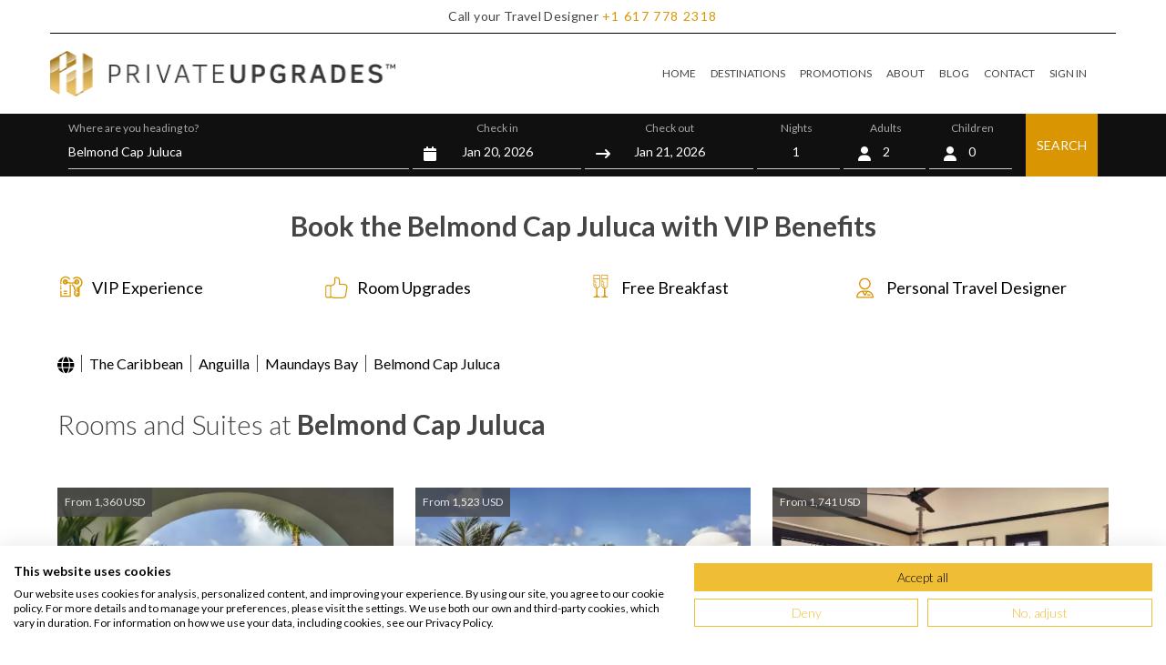

--- FILE ---
content_type: text/html; charset=UTF-8
request_url: https://www.privateupgrades.com/anguilla/belmond-cap-juluca-hotel-anguilla
body_size: 33286
content:
<!DOCTYPE html>
<html lang="en" data-ng-app="PrivateUp">

<head>

    <title>Book the Belmond Cap Juluca | Anguilla with VIP benefits  </title>
    <meta name="base-url" content="https://www.privateupgrades.com">

            <meta name="description" content="Belmond Cap Juluca sits on the shores of Anguilla in the Caribbean. This paradise awaits those seeking an escape. It provides exceptional service, modern">
    
    <meta charset="UTF-8">
<meta http-equiv="X-UA-Compatible" content="IE=edge">

<meta name="viewport" content="width=device-width, initial-scale=1, maximum-scale=1, user-scalable=0">
<meta name="csrf-token" content="uUTUM7PG0cw0cbGNaLaOtiSwnpksku9UZy7Fuc1o" />

<link rel="preconnect" href="https://weatherwidget.io" crossorigin />
<link rel="dns-prefetch" href="https://weatherwidget.io/" />

<link rel="preconnect" href="https://www.googleapis.com" crossorigin />
<link rel="dns-prefetch" href="https://www.googleapis.com/" />

<link rel="preconnect" href="https://cdn.jsdelivr.net" crossorigin />
<link rel="dns-prefetch" href="https://cdn.jsdelivr.net/" />


<link rel="shortcut icon" href="https://media.privateupgrades.com/layout/images/favicon.ico">
<link rel="apple-touch-icon" href="https://www.privateupgrades.com/apple-touch-icon.png">
<script src="https://consent.cookiefirst.com/sites/privateupgrades.com-fdfed655-25e0-4855-8fb8-77b8b9858971/consent.js">
</script>



            
                    <script>
                ! function(f, b, e, v, n, t, s) {
                    if (f.fbq) return;
                    n = f.fbq = function() {
                        n.callMethod ?
                            n.callMethod.apply(n, arguments) : n.queue.push(arguments)
                    };
                    if (!f._fbq) f._fbq = n;
                    n.push = n;
                    n.loaded = !0;
                    n.version = '2.0';
                    n.queue = [];
                    t = b.createElement(e);
                    t.async = !0;
                    t.src = v;
                    s = b.getElementsByTagName(e)[0];
                    s.parentNode.insertBefore(t, s)
                }(window, document, 'script',
                    'https://connect.facebook.net/en_US/fbevents.js');
                fbq('init', '477847413566638');
                fbq('track', 'PageView');
            </script>
            




<script>
    (function(w, d, s, l, i) {
        w[l] = w[l] || [];
        w[l].push({
            'gtm.start': new Date().getTime(),
            event: 'gtm.js'
        });
        var f = d.getElementsByTagName(s)[0],
            j = d.createElement(s),
            dl = l != 'dataLayer' ? '&l=' + l : '';
        j.async = true;
        j.src = 'https://www.googletagmanager.com/gtm.js?id=' + i + dl;
        f.parentNode.insertBefore(j, f);
    })(window, document, 'script', 'dataLayer', 'GTM-P5H5XS4');
</script>


<!-- GTAG_ECOMMERCE -->

            <meta name="og:title" content="Book the Belmond Cap Juluca | Anguilla with VIP benefits">
    
            <meta name="og:description" content="Belmond Cap Juluca sits on the shores of Anguilla in the Caribbean. This paradise awaits those seeking an escape. It provides exceptional service, modern">
    
            <meta name="og:image" content="https://media.privateupgrades.com/_data/default-hotel_image/19/98335/belmond-cap-juluca-10_1400x1400_auto.webp">
    

                                                            <meta name="robots" content="index, follow">
                                        <link rel="canonical" href="https://www.privateupgrades.com/anguilla/belmond-cap-juluca-hotel-anguilla" />
        
    
    <!-- dns-prefetch -->
    <link rel="preload" as="style" href="/tw/app.css?id=9094f236745d63815295d1c364b5f055">
    <link rel="preload" as="style" href="/tw/main.css?id=bf6bdf427791ec3de879583b7f171d38">

    <!-- style sheet -->
    <link rel="stylesheet" href="/tw/app.css?id=9094f236745d63815295d1c364b5f055">
    <link rel="stylesheet" href="/tw/main.css?id=bf6bdf427791ec3de879583b7f171d38">
    <link rel="stylesheet" href="/css/fontawesome.css?id=dea410ccda2b0bf672828760e409b5b7">

    <!-- javascript-->


        <link rel="stylesheet" href="https://www.privateupgrades.com/css/partials/swiper.css">

    <meta name="google-site-verification" content="rqja590i02C8XjThG4c8tRVDFIrnSlOQNC3l-6JQYuA" />
    <meta name="facebook-domain-verification" content="qel0g3h7lpshser189m2cju51dkcpq" />

    <script>
        var routeSys = "https://www.privateupgrades.com/checkAvailability";
    </script>

</head>

<body>
    
    <noscript><img height="1" width="1" style="display:none" src="https://www.facebook.com/tr?id=477847413566638&ev=PageView&noscript=1" alt=""/></noscript>

<noscript><iframe src="https://www.googletagmanager.com/ns.html?id=GTM-P5H5XS4" height="0" width="0" style="display:none;visibility:hidden"></iframe></noscript>
    
    <header class="sticky top-0 bg-white z-50 ">
    <div class="container max-w-screen-xl bg-white border-b border-black ">
        <p class="font-lato text-center text-sm font-normal text-gray-dark bg-white p-2 tracking-wide"
            id='NA-US-USD'>

            <span class="hidden sm:inline"> Call your Travel Designer</span>
            <span class="visible sm:hidden fa fa-phone-square px-1" style="color:#d99602"></span>


                            <a class="text-orange py-4 tracking-widest hover:text-orange hover:underline" href="tel:+1617-778-2318">
                    <span class="tracking-widest">+1</span>
                    <span class="tracking-widest">617</span>
                    <span class="tracking-widest">778</span>
                    <span class="tracking-widest">2318</span>
                </a>
                    </p>
    </div>

    
    <div class="container max-w-screen-xl">
        <nav class="flex items-center w-full py-0 lg:py-2">
    <div class="flex flex-auto justify-between items-center text-black">
        <span class="text-2xl font-lato cursor-pointer">
            <a class="" href="https://www.privateupgrades.com">
                <img src="https://media.privateupgrades.com/layout/images/logo-color.png"
                    class="transform scale-75 md:scale-90  lg:scale-100" alt="PrivateUpgrades" width="379px"
                    height="65px" />
            </a>
        </span>

        <span class="text-3xl cursor-pointer mx-2 md:hidden block">
            <ion-icon name="menu" onclick="Menu(this)"></ion-icon>
        </span>
    </div>


    <div class="px-6">

        <!-- Hamburger button for mobile view -->
        <button
            class="border-1 py-3 lg:hidden leading-none text-2xl bg-transparent text-gray-600 hover:text-gray-700 focus:text-gray-700 transition-shadow duration-150 ease-in-out  "
            type="button"  data-te-collapse-init data-te-target="#navbarSupportedContentX"
            aria-controls="navbarSupportedContentX" aria-expanded="false" aria-label="Toggle navigation">

            <i class="fa fa-bars text-2xl visible lg:hidden"></i>
        </button>

        <div class="!visible hidden lg:!flex  flex-grow items-center absolute lg:static top-24 md:top-10 left-0 bg-white w-full  sm:w-2/3  lg:w-full text-xs z-10 shadow-xl lg:shadow-none  "
            id="navbarSupportedContentX" data-te-collapse-item>

            <ul class="mr-auto flex flex-col lg:flex-row gap-4 md:gap-2 lg:gap-4" data-te-navbar-nav-ref>

                
                <li class="p-4 lg:py-5 lg:px-0 border-b lg:border-none border-orange flex items-center gap-4 hover:bg-gray hover:text-orange" data-te-nav-item-ref>
                    <i class="fa fa-home text-2xl visible lg:hidden"></i>

                    <a class="block pr-2 lg:px-2 py-2 text-gray-dark hover:text-orange focus:text-gray-700 " href="https://www.privateupgrades.com" data-te-nav-link-ref> HOME</a>
                </li>
                

                
                <li class="p-4 lg:py-5 lg:px-0 border-b lg:border-none border-orange flex items-center gap-4 hover:bg-gray hover:text-orange" data-te-nav-item-ref>
                    <i class="fa fa-globe text-2xl visible lg:hidden"></i>

                    <a class="block pr-2 lg:px-2 py-2 text-gray-dark hover:text-orange focus:text-gray-700 " href="https://www.privateupgrades.com/luxury-hotels" data-te-nav-link-ref> DESTINATIONS </a>
                </li>
                

                
                <li class="p-4 lg:py-5 lg:px-0 border-b lg:border-none border-orange flex items-center gap-4 hover:bg-gray hover:text-orange" data-te-nav-item-ref>
                    <i class="fa fa-tags text-2xl visible lg:hidden" aria-hidden="true"></i>

                    <a class="block pr-2 lg:px-2 py-2 text-gray-dark hover:text-orange focus:text-gray-700 " href="https://www.privateupgrades.com/luxury-hotels-promotions" data-te-nav-link-ref> PROMOTIONS </a>
                </li>
                

                
                <li class="p-4 lg:py-5 lg:px-0 border-b lg:border-none border-orange flex items-center gap-4 hover:bg-gray hover:text-orange" data-te-nav-item-ref>
                    <i class="fa fa-info-circle text-2xl visible lg:hidden" aria-hidden="true"></i>

                    <a class="block pr-2 lg:px-2 py-2 text-gray-dark hover:text-orange focus:text-gray-700 " href="https://www.privateupgrades.com/about" data-te-nav-link-ref> ABOUT </a>
                </li>
                

                
                <li class="p-4 lg:py-5 lg:px-0 border-b lg:border-none border-orange flex items-center gap-4 hover:bg-gray hover:text-orange" data-te-nav-item-ref>
                    <i class="fa fa-book text-2xl visible lg:hidden" aria-hidden="true"></i>

                    <a class="block pr-2 lg:px-2 py-2 text-gray-dark hover:text-orange focus:text-gray-700 " href="https://www.privateupgrades.com/blog/" data-te-nav-link-ref> BLOG </a>
                </li>
                

                
                <li class="p-4 lg:py-5 lg:px-0 border-b lg:border-none border-orange flex items-center gap-4 hover:bg-gray hover:text-orange" data-te-nav-item-ref>
                    <i class="fa fa-envelope text-2xl visible lg:hidden" aria-hidden="true"></i>

                    <a class="block pr-2 lg:px-2 py-2 text-gray-dark hover:text-orange focus:text-gray-700 " href="https://www.privateupgrades.com/contact" data-te-nav-link-ref> CONTACT </a>
                </li>
                

                <li class="p-4 lg:py-5 lg:px-0 border-b lg:border-none border-orange flex items-center gap-4 hover:bg-gray hover:text-orange relative order-first lg:order-last " data-te-nav-item-ref data-te-dropdown-ref>

                    <i class="fa fa-sign-in text-2xl visible lg:hidden" aria-hidden="true"></i>
            <a href="#" class="authentication-link block pr-2 lg:px-2 py-2 text-gray-dark hover:text-orange focus:text-gray-700 " role="button"
            data-te-ripple-init
            data-te-toggle="modal"
            data-te-target="#authentication-modal-id"
            data-te-ripple-color="light">SIGN IN</a>
    
                </li>

            </ul>
        </div>
    </div>


</nav>
    </div>


    
    <div class="w-full  bg-black-homepage grid grid-col-1">

        
        <div class="bg-black  navbar-search p-4  w-full block lg:hidden relative  align-middle "
            id="search_header_button">

            <i class="fa fa-search fill-current text-white float-left pt-1"></i>
            <button type="button" class="text-white px-8">Destination or Hotel name
                <span class=" absolute right-0 text-white">
                    <i class="fa fa-calendar px-4">
                        <i class="fa fa-user px-4"></i></i></span>

            </button>

        </div>

        <div class="container max-w-screen-xl xs:px-2 md:px-5 hidden lg:block " id='search_header_form'
            name='search_header_form'>
            <form action="https://www.privateupgrades.com/anguilla/belmond-cap-juluca-hotel-anguilla" class="form" name="search_menu" id="search_menu" method="get">
    <div class="grid grid-cols-12 gap-0 lg:gap-1 mt-5 lg:mt-0">
        <div class="col-span-12 lg:col-span-4 pt-1 mb-0 lg:mb-2 px-2 md:px-0  border-0 lg:border-b md:border-gray-border ">
            <span class=" text-gray-light hidden lg:block text-xs pt-1 block">Where are you heading to? <br></span>

            <div class="table relative w-full">


                <i class="fa fa-search fill-current text-orange absolute p-3 inline-block align-baseline lg:hidden"></i>

                <input name="location_autocomplete" id="text-complete" type="text" autocomplete="off"
                    data-role="location_autocomplete" data-destination="Belmond Cap Juluca"
                    value="Belmond Cap Juluca"
                    class=" w-full bg-white lg:bg-black-homepage py-2 pl-10 lg:pl-0 text-gray-dark lg:text-white text-base lg:text-sm focus:outline-none location-destination first-focus has-search"
                    placeholder="Destination or Hotel name">
            </div>

        </div>
        <div class="col-span-6 lg:col-span-2 pt-1 text-center mb-0 lg:mb-2 pl-2 md:px-0  border-0 lg:border-b md:border-gray-border  ">
            <span class=" text-gray-light hidden lg:block text-xs pt-1 ">Check in<br></span>
            <input type="hidden" name="date_check_in" value="2026-01-20">

            <div class="relative table w-full">

                <i
                    class="fa fa-calendar fill-current text-orange lg:text-white absolute p-3 inline-block align-baseline"></i>
                <input type="text" name="date_check_in_datepicker" readonly
                    class="  w-full bg-white lg:bg-black-homepage py-2 pl-10 lg:pl-0 text-gray-dark lg:text-white text-base lg:text-sm text-center focus:outline-none has-search date_check_in_datepicker_input"
                    value="Jan 20, 2026">
            </div>
        </div>
        <div class="col-span-6 lg:col-span-2 pt-1 text-center mb-0 lg:mb-2 pr-2 md:px-0  border-0 lg:border-b md:border-gray-border  ">
            <span class=" text-gray-light hidden lg:block text-xs pt-1 ">Check out <br></span>
            <input type="hidden" name="date_check_out" value="2026-01-21">
            <div class="relative table w-full">
                <i class="fa fa-long-arrow-right fill-current text-orange lg:text-white absolute p-3 inline-block align-baseline"></i>


                <input type="text" name="date_check_out_datepicker" readonly
                    class=" w-full bg-white lg:bg-black-homepage py-2 pl-10 lg:pl-0 text-gray-dark lg:text-white text-base lg:text-sm text-center focus:outline-none  has-search date_check_out_datepicker_input"
                    value="Jan 21, 2026">
            </div>
            <input type="hidden" name="num_days" value="">
        </div>


        <div
            class="col-span-4 lg:col-span-1 pt-1 text-center mb-1 lg:mb-2 pl-2 pr-1 md:pr-1 md:px-0  border-0 lg:border-b md:border-gray-border  ">
            <span class=" text-gray-light hidden lg:block text-xs pt-1">Nights <br></span>
            <div class="relative table w-full">
                <i
                    class="fa fa-moon-o fill-current text-orange lg:text-white absolute py-3 pl-2 inline-block align-baseline"></i>
                <input type="text" name="nights" readonly
                    class=" w-full bg-white lg:bg-black-homepage py-2 pl-10 lg:pl-0 text-gray-dark lg:text-white text-base lg:text-sm text-center focus:outline-none  has-search date_check_out_datepicker_input"
                    value="1">
            </div>
        </div>


        <div class="col-span-4 lg:col-span-1 pt-1 text-center mb-1 lg:mb-2 pr-1 lg:pl-1 lg:px-0  border-0 lg:border-b md:border-gray-border  ">
            <span class=" text-gray-light hidden lg:block text-xs pt-1 ">Adults <br></span>
            <div class="relative table w-full">
                <i
                    class="fa fa-user fill-current text-orange lg:text-white absolute p-3 inline-block align-baseline"></i>
                <select style="text-align-last: center" class="form-select form-select-md  appearance-none bg-clip-padding bg-no-repeat  transition  ease-in-out  w-full bg-white lg:bg-black-homepage py-2 pl-10 lg:pl-0 text-gray-dark lg:text-white text-base lg:text-sm" onChange="handleChange(this)" name="adults"><option value="1">1</option><option value="2" selected="selected">2</option><option value="3">3</option><option value="4">4</option><option value="5">5</option><option value="6">6</option><option value="7">7</option><option value="8">8</option></select>
                <span class="adults-search-select-input hidden"> 2</span>
            </div>
        </div>

        <div class="col-span-4 lg:col-span-1 text-center mb-1 lg:mb-2 pt-1 pr-2 lg:pl-1 md:px-0  border-0 lg:border-b md:border-gray-border  relative">
            <span class="text-gray-light hidden lg:block text-xs pt-1">Children</span>
            <div id="children_trigger" class="popover-button relative table w-full" data-toggle="popover">
                <i class="fa fa-user fill-current text-orange lg:text-white absolute left-0 p-3 inline-block align-baseline"></i>
                <span id="children_count"
                      class="block  w-full bg-white lg:bg-black-homepage py-2 pl-10 lg:pl-0 text-gray-dark lg:text-white text-base lg:text-sm text-center">0</span>
            </div>
            <div id="children" class="popover-panel absolute z-[999] top-full right-2 md:left-0 mt-0 lg:mt-2.5 w-40 rounded-sm shadow-lg bg-white ring-1 ring-black ring-opacity-5 divide-y divide-gray-100 focus:outline-none hidden">
                <div class="p-4 text-left">
                    <div class="mb-1"><span class="text-xs text-[#282a2a]">Children</span></div>
                    <select name="children" class="m-0 p-[5px] w-full text-black text-sm border-b border-black bg-select appearance-none focus:outline-none">
                                                    <option value="0" selected>0</option>
                                                    <option value="1" >1</option>
                                                    <option value="2" >2</option>
                                                    <option value="3" >3</option>
                                                    <option value="4" >4</option>
                                            </select>
                    <div class="children-ages mt-4" style="display: none;">
                        <div class="mb-1">
                            <span class="text-xs text-[#A7A7A7]">Children's age</span>
                        </div>
                                                    <div class="row-child-age mb-1.5 items-center justify-between" style="display: none;">
                                <span class="text-xs text-[#1F2937] mr-4">Child 1</span>
                                <select name="children_ages[0]" class="select flex-1 m-0 p-[5px] text-black text-sm border-b border-black bg-select appearance-none focus:outline-none">
                                                                            <option value="0" >0</option>
                                                                            <option value="1" >1</option>
                                                                            <option value="2" >2</option>
                                                                            <option value="3" >3</option>
                                                                            <option value="4" >4</option>
                                                                            <option value="5" >5</option>
                                                                            <option value="6" >6</option>
                                                                            <option value="7" >7</option>
                                                                            <option value="8" >8</option>
                                                                            <option value="9" >9</option>
                                                                            <option value="10" >10</option>
                                                                            <option value="11" >11</option>
                                                                    </select>
                            </div>
                                                    <div class="row-child-age mb-1.5 items-center justify-between" style="display: none;">
                                <span class="text-xs text-[#1F2937] mr-4">Child 2</span>
                                <select name="children_ages[1]" class="select flex-1 m-0 p-[5px] text-black text-sm border-b border-black bg-select appearance-none focus:outline-none">
                                                                            <option value="0" >0</option>
                                                                            <option value="1" >1</option>
                                                                            <option value="2" >2</option>
                                                                            <option value="3" >3</option>
                                                                            <option value="4" >4</option>
                                                                            <option value="5" >5</option>
                                                                            <option value="6" >6</option>
                                                                            <option value="7" >7</option>
                                                                            <option value="8" >8</option>
                                                                            <option value="9" >9</option>
                                                                            <option value="10" >10</option>
                                                                            <option value="11" >11</option>
                                                                    </select>
                            </div>
                                                    <div class="row-child-age mb-1.5 items-center justify-between" style="display: none;">
                                <span class="text-xs text-[#1F2937] mr-4">Child 3</span>
                                <select name="children_ages[2]" class="select flex-1 m-0 p-[5px] text-black text-sm border-b border-black bg-select appearance-none focus:outline-none">
                                                                            <option value="0" >0</option>
                                                                            <option value="1" >1</option>
                                                                            <option value="2" >2</option>
                                                                            <option value="3" >3</option>
                                                                            <option value="4" >4</option>
                                                                            <option value="5" >5</option>
                                                                            <option value="6" >6</option>
                                                                            <option value="7" >7</option>
                                                                            <option value="8" >8</option>
                                                                            <option value="9" >9</option>
                                                                            <option value="10" >10</option>
                                                                            <option value="11" >11</option>
                                                                    </select>
                            </div>
                                                    <div class="row-child-age mb-1.5 items-center justify-between" style="display: none;">
                                <span class="text-xs text-[#1F2937] mr-4">Child 4</span>
                                <select name="children_ages[3]" class="select flex-1 m-0 p-[5px] text-black text-sm border-b border-black bg-select appearance-none focus:outline-none">
                                                                            <option value="0" >0</option>
                                                                            <option value="1" >1</option>
                                                                            <option value="2" >2</option>
                                                                            <option value="3" >3</option>
                                                                            <option value="4" >4</option>
                                                                            <option value="5" >5</option>
                                                                            <option value="6" >6</option>
                                                                            <option value="7" >7</option>
                                                                            <option value="8" >8</option>
                                                                            <option value="9" >9</option>
                                                                            <option value="10" >10</option>
                                                                            <option value="11" >11</option>
                                                                    </select>
                            </div>
                                                <div class="mt-4"><button type="button" class="p-3 w-full bg-orange text-white text-xs uppercase">Confirm</button></div>
                    </div>
                </div>
            </div>
        </div>

        <div class="col-span-12 lg:col-span-1 px-2 md:px-0 relative">
            <button
                class="float-right lg:absolute lg:right-0 lg:float-none bg-orange h-auto lg:h-10 lg:h-full w-full lg:w-auto px-6 lg:px-3 text-white text-base lg:text-sm py-6 lg:py-0"
                id="book_now_btn">SEARCH</button>
        </div>

    </div>

</form>
        </div>

    </div>

</header>



    <div id='vueApp'>
            <script type="application/ld+json"> {"@context":"https://schema.org","@type":"Product","name":"Belmond Cap Juluca","description":"Belmond\nCap Juluca sits on the shores of Anguilla in the Caribbean. This paradise\nawaits those seeking an escape. It provides exceptional service, mod...","image":"https://media.privateupgrades.com/_data/default-hotel_image/19/98335/belmond-cap-juluca-10_500x500_auto.webp","brand":{"@type":"Brand","name":"Private Upgrades"},"aggregateRating":{"@type":"AggregateRating","ratingValue":"4.9","ratingCount":"192"}}</script>
    <script type="application/ld+json"> {"@context":"https://schema.org","@type":"Hotel","@id":"https://www.privateupgrades.com/anguilla/belmond-cap-juluca-hotel-anguilla","name":"Belmond Cap Juluca","description":"Belmond\nCap Juluca sits on the shores of Anguilla in the Caribbean. This paradise\nawaits those seeking an escape. It provides exceptional service, mod...","numberOfRooms":"113","image":"https://media.privateupgrades.com/_data/default-hotel_image/19/98335/belmond-cap-juluca-10_500x500_auto.webp","url":"https://www.privateupgrades.com/anguilla/belmond-cap-juluca-hotel-anguilla","address":{"@type":"PostalAddress","contactType":"customer support","postalCode":"AI 2640","addressCountry":"Anguilla","addressLocality":"Maundays Bay","streetAddress":"Maundays Bay, Maundays Bay Anguilla AI 2640"},"geo":{"@type":"GeoCoordinates","latitude":"18.16489661","longitude":"-63.14176718"},"telephone":"+16177782318","containsPlace":[{"@type":"HotelRoom","name":"Beachfront Deluxe Room","description":"The Beachfront Deluxe Room provides a peaceful retreat by the beach. Guests can enjoy the breathtaking ocean views from their private covered terrace...."},{"@type":"HotelRoom","name":"Beachfront Premium Room","description":"The Beachfront Premium Room offers a spacious retreat designed for relaxation and comfort. It features a large bedroom with a king-size poster bed, en..."},{"@type":"HotelRoom","name":"Casita Beachfront Room","description":"The Casita Beachfront Room offers a peaceful and stylish escape by the ocean. It has a spacious terrace with breathtaking views of the sea. Guests can..."},{"@type":"HotelRoom","name":"Beachfront Junior Suite","description":"The Beachfront Junior Suite is a luxurious retreat with direct beach access. The suite offers a spacious, covered terrace where guests can enjoy the c..."},{"@type":"HotelRoom","name":"Beachfront Suite ","description":"The Beachfront Suite offers an exceptional stay with stunning views of the sea. Each morning, the gentle sound of the waves invites a sense of calm. T..."},{"@type":"HotelRoom","name":"Beachfront Pool Suite","description":"The Beachfront Pool Suite offers an exceptional stay with stunning ocean views. With a spacious layout of 2500 sqft, this suite is designed for relaxa..."},{"@type":"HotelRoom","name":"Beachfront Plunge Pool Casita Suite","description":"The Beachfront Plunge Pool Casita Suite offers stunning ocean views and a private plunge pool. Inside, the suite features a luxurious king-size poster..."},{"@type":"HotelRoom","name":"2 Bedroom Beachfront Ocean View Suite ","description":"The 2 Bedroom Beachfront Ocean View Suite offers ample space for families or groups. It features a separate living area with two dining terraces. The..."},{"@type":"HotelRoom","name":"2 Bedroom Beachfront Plunge Pool Suite","description":"The 2 Bedroom Beachfront Plunge Pool Suite offers spacious luxury for families or friends. It provides a private plunge pool where guests can enjoy re..."},{"@type":"HotelRoom","name":"3 Bedroom Beachfront Pool Villa ","description":"The 3 Bedroom Beachfront Pool Villa offers privacy and breathtaking ocean views. It features three king-sized beds, ensuring comfort for up to seven g..."},{"@type":"HotelRoom","name":"3 Bedroom Beachfront Ocean View Pool Suite","description":"The 3 Bedroom Beachfront Ocean View Pool Suite is a private and luxurious escape for families or friends. It sits directly on the beach, offering 3,60..."},{"@type":"HotelRoom","name":"2 Bedroom Beachfront Jonquil Suite","description":"The 2 Bedroom Beachfront Jonquil Suite is ideal for those seeking luxury and comfort. It features a spacious sitting room, perfect for unwinding after..."},{"@type":"HotelRoom","name":"5 Bedroom Beachfront Pool Villa ","description":"The 5 Bedroom Beachfront Pool Villa provides excellent privacy and stunning ocean views. It boasts five king beds and a private swimming pool. Spannin..."}],"amenityFeature":[{"@type":"LocationFeatureSpecification","name":"Beach"},{"@type":"LocationFeatureSpecification","name":"Casual"},{"@type":"LocationFeatureSpecification","name":"Fitness Center"},{"@type":"LocationFeatureSpecification","name":"Pool"},{"@type":"LocationFeatureSpecification","name":"Spa"},{"@type":"LocationFeatureSpecification","name":"Romantic"},{"@type":"LocationFeatureSpecification","name":"Timeless"},{"@type":"LocationFeatureSpecification","name":"Connecting Rooms"},{"@type":"LocationFeatureSpecification","name":"Adventure"},{"@type":"LocationFeatureSpecification","name":"Complimentary Wi-Fi"},{"@type":"LocationFeatureSpecification","name":"F&B Hotel Credit"},{"@type":"LocationFeatureSpecification","name":"Spa Services Credit"},{"@type":"LocationFeatureSpecification","name":"Full Breakfast"}],"priceRange":"Prices start at USD1360 per night"}</script>

            <div>
            <div class="container container__box  ">
                <h1 class="container__title text-center">
                    <span class="container__bold">Book the Belmond Cap Juluca with VIP Benefits</span>
                </h1>
                <ul class="grid grid-cols-1 md:grid-cols-2 lg:grid-cols-4 gap-2 text-lg py-4">
                    <li><i class="sprite-member-info sprite-member-info-02-icon mr-2" style="zoom: 1;"></i>VIP Experience
                    </li>
                    <li><i class="sprite-member-info sprite-member-info-06-icon mr-2" style="zoom: 1;"></i>Room Upgrades
                    </li>
                    <li><i class="sprite-member-info sprite-member-info-01-icon mr-2" style="zoom: 1;"></i>Free Breakfast
                    </li>
                    <li><i class="sprite-member-info sprite-member-info-05-icon mr-2" style="zoom: 1;"></i>Personal Travel
                        Designer</li>
                </ul>
            </div>
        </div>

    
    <!--PROMOTIONS BEGIN -->
        <!--ENDPROMOTIONS -->


    
    <div>
        <div class="container container__box my-4 lg:my-2">
            <section class="">

    <ol class="">
        <li class="float-left">
        
            <a itemprop="item" class="hover:underline hover:decoration-dashed "href="https://www.privateupgrades.com/luxury-hotels">
            <span itemprop="name" class="invisible "
                style="display:none;">Luxury Hotels</span>
                            <i class="fa fa-globe text-lg" aria-hidden="true"></i>
                    </a>
    </li>
        
                                <li class="float-left">
            <span class="border-r border-gray-dark mx-2 "></span>
    
            <a itemprop="item" class="hover:underline hover:decoration-dashed "href="https://www.privateupgrades.com/luxury-hotels/caribbean">
            <span itemprop="name" class="visible "
                >The Caribbean</span>
                    </a>
    </li>
        
                    
            <li class="float-left">
            <span class="border-r border-gray-dark mx-2 "></span>
    
            <a itemprop="item" class="hover:underline hover:decoration-dashed "href="https://www.privateupgrades.com/luxury-hotels/caribbean/anguilla">
            <span itemprop="name" class="visible "
                >Anguilla</span>
                    </a>
    </li>
        
        
                                <li class="float-left">
            <span class="border-r border-gray-dark mx-2 "></span>
    
            <a itemprop="item" class="hover:underline hover:decoration-dashed "href="https://www.privateupgrades.com/luxury-hotels/caribbean/anguilla/maundays-bay-hotels">
            <span itemprop="name" class="visible "
                >Maundays Bay</span>
                    </a>
    </li>
        
                                <li class="float-left">
            <span class="border-r border-gray-dark mx-2 "></span>
    
            <span itemprop="name" class="visible "
            >Belmond Cap Juluca</span>
            </li>
            </ol>

</section>

    <script type="application/ld+json">
        {"@context":"https://schema.org","@type":"BreadcrumbList","itemListElement":[{"@type":"ListItem","position":1,"item":{"@id":"https://www.privateupgrades.com/luxury-hotels","name":"Luxury Hotels"}},{"@type":"ListItem","position":2,"item":{"@id":"https://www.privateupgrades.com/luxury-hotels/caribbean","name":"The Caribbean"}},{"@type":"ListItem","position":3,"item":{"@id":"https://www.privateupgrades.com/luxury-hotels/caribbean/anguilla","name":"Anguilla"}},{"@type":"ListItem","position":4,"item":{"@id":"https://www.privateupgrades.com/luxury-hotels/caribbean/anguilla/maundays-bay-hotels","name":"Maundays Bay"}},{"@type":"ListItem","position":5,"item":{"@id":"https://www.privateupgrades.com/anguilla/belmond-cap-juluca-hotel-anguilla","name":"Belmond Cap Juluca"}}]}    </script>
<!--TABS END-->
        </div>
    </div>
    

    <div>
                <div class="container container__box ">
            <h2 class="container__title text-left">Rooms and Suites at
                <strong>Belmond Cap Juluca</strong>
            </h2>
        </div>
        <div class="container container__box ">

            <div class="grid grid-cols-1  sm:grid-cols-2 lg:grid-cols-3  gap-6 hotel-detail-rooms_ place-items-stretch">

                                    <div class=" bg-white relative col-span-1 flex flex-col">
    <div class="absolute top-0 left-0 bg-gray-dark p-2 text-xs opacity-80 text-white z-10">
                    
            From
            1,360
            USD
        
    </div>


    <script type="application/ld+json">
    {
        "@context": "http://schema.org",
        "@type": "HotelRoom",
        "name": "Beachfront Deluxe Room",
        "image": "https://media.privateupgrades.com/_data/default-room_image/21/106287/deluxe-beachfront-room-belmond-cap-juluca-1_800x800_auto.webp",
        "description": "The Beachfront Deluxe Room provides a peaceful retreat by the beach Guests can enjoy the breathtaking ocean views from their private covered terrace Inside the room features a luxurious kingsize poster bed for ultimate comfort The marble bathroom is equipped with a separate shower and a large bathtub The room covers 750 square feet 70 square meters of space It is ideal for 2 adults and 1 child aged 3 or under The existing bedding is more than enough for the child to share FSomerooms can connect to a Deluxe Beachfront King Room for those travelling with a larger group This creates extra space for families or friends looking to stay together The room is designed to provide relaxation and tranquillity It offers an escape from the busy world allowing guests to unwind With its soothing beachside setting the Beachfront Deluxe Room is perfect for a quiet getaway Every detail has been carefully considered to create a comfortable and restful experience The luxurious features and ocean views make this room a standout choice Whether for a romantic retreat or a peaceful family vacation it promises to deliver a memorable stay Guests will feel pampered and rejuvenated surrounded by the beauty ..."
    }
    </script>

    <img class="object-cover hotel-room-detail h-60 w-full  bg-gray-light cursor-pointer" src="https://media.privateupgrades.com/_data/default-room_image/21/106287/deluxe-beachfront-room-belmond-cap-juluca-1_800x800_auto.webp"
        alt="Beachfront Deluxe Room" data-hcproomid="29560" />

    <div class="py-2">
        <h3 id="title-0"
            class="text-orange text-xl font-bold tracking-wider leading-tight my-1 mb-2 card-title">Beachfront Deluxe Room
                            
                <small class="text-xs text-gray-hard font-normal"> <em id="area-0"> </em>(
                    750ft<sup>2</sup> )</small>
                    </h3>
        <p class="text-pu-paragraph text-pu-leading text-gray-dark">

            The Beachfront Deluxe Room provides a peaceful retreat by the beach. Guests can enjoy the breathtaking ocean views from their private covered terrace. Inside, the 
            <button
                class="hotel-room-detail nav-link text-orange font-normal hover:font-bold hover:text-black-homepage hover:underline   transition duration-150 ease-in-out "
                data-te-target="#modal-room" role="button" data-te-ripple-init data-te-toggle="modal"
                data-hcproomid="29560">Read more</button>
        </p>

    </div>
    <div class="flex flex-wrap mt-auto">
        <button  data-te-ripple-init data-te-toggle="modal"
            data-te-target="#authentication-modal-id"
            class="authentication-link border border-orange  text-center inline-block px-2  md:px-2 py-4  md:py-2 text-base md:text-sm  bg-white w-full text-black
                font-semibold  leading-tight uppercase tracking-widest
                hover:bg-orange hover:text-white
                focus:bg-orange focus:shadow-lg focus:outline-none focus:ring-0
                active:shadow-lg
                transition duration-150 ease-in-out">
                            SIGN UP FOR MEMBER RATES
        </button>



            </div>
</div>
                                    <div class=" bg-white relative col-span-1 flex flex-col">
    <div class="absolute top-0 left-0 bg-gray-dark p-2 text-xs opacity-80 text-white z-10">
                    
            From
            1,523
            USD
        
    </div>


    <script type="application/ld+json">
    {
        "@context": "http://schema.org",
        "@type": "HotelRoom",
        "name": "Beachfront Premium Room",
        "image": "https://media.privateupgrades.com/_data/default-room_image/21/106290/premium-beachfront-room-belmond-cap-juluca-6_800x800_auto.webp",
        "description": "The Beachfront Premium Room offers a spacious retreat designed for relaxation and comfort It features a large bedroom with a kingsize poster bed ensuring a restful sleep Some rooms also include a queensize sofa bed for added convenience The large terrace has stunning ocean views Its perfect for unwinding after a day of adventure Guests can enjoy the fresh sea breeze from the private covered patio creating a peaceful atmosphere The marble bathroom includes a bathtub and separate shower enhancing the luxurious feel of the room Some rooms also feature a bathroom solarium or rooftop terrace for additional charm and space With a total area of 790 square feet the room easily accommodates two adults and one child under two For families or groups certain rooms can be connected to other rooms for more flexibility The Beachfront Premium Rooms design ensures ultimate comfort indoors or out This room promises an unforgettable stay by the sea offering everything needed for a memorable experience Whether guests enjoy the stunning views or relax in the luxurious interior the room ensures maximum comfort The Beachfront Premium Room is a special place for a getaway by the ocean It has all the comforts for a ..."
    }
    </script>

    <img class="object-cover hotel-room-detail h-60 w-full  bg-gray-light cursor-pointer" src="https://media.privateupgrades.com/_data/default-room_image/21/106290/premium-beachfront-room-belmond-cap-juluca-6_800x800_auto.webp"
        alt="Beachfront Premium Room" data-hcproomid="29563" />

    <div class="py-2">
        <h3 id="title-1"
            class="text-orange text-xl font-bold tracking-wider leading-tight my-1 mb-2 card-title">Beachfront Premium Room
                            
                <small class="text-xs text-gray-hard font-normal"> <em id="area-1"> </em>(
                    790ft<sup>2</sup> )</small>
                    </h3>
        <p class="text-pu-paragraph text-pu-leading text-gray-dark">

            The Beachfront Premium Room offers a spacious retreat designed for relaxation and comfort. It features a large bedroom with a king-size poster bed, ensuring a 
            <button
                class="hotel-room-detail nav-link text-orange font-normal hover:font-bold hover:text-black-homepage hover:underline   transition duration-150 ease-in-out "
                data-te-target="#modal-room" role="button" data-te-ripple-init data-te-toggle="modal"
                data-hcproomid="29563">Read more</button>
        </p>

    </div>
    <div class="flex flex-wrap mt-auto">
        <button  data-te-ripple-init data-te-toggle="modal"
            data-te-target="#authentication-modal-id"
            class="authentication-link border border-orange  text-center inline-block px-2  md:px-2 py-4  md:py-2 text-base md:text-sm  bg-white w-full text-black
                font-semibold  leading-tight uppercase tracking-widest
                hover:bg-orange hover:text-white
                focus:bg-orange focus:shadow-lg focus:outline-none focus:ring-0
                active:shadow-lg
                transition duration-150 ease-in-out">
                            SIGN UP FOR MEMBER RATES
        </button>



            </div>
</div>
                                    <div class=" bg-white relative col-span-1 flex flex-col">
    <div class="absolute top-0 left-0 bg-gray-dark p-2 text-xs opacity-80 text-white z-10">
                    
            From
            1,741
            USD
        
    </div>


    <script type="application/ld+json">
    {
        "@context": "http://schema.org",
        "@type": "HotelRoom",
        "name": "Casita Beachfront Room",
        "image": "https://media.privateupgrades.com/_data/default-room_image/21/106328/casita-beachfront-room-belmond-cap-juluca-2_800x800_auto.webp",
        "description": "The Casita Beachfront Room offers a peaceful and stylish escape by the ocean It has a spacious terrace with breathtaking views of the sea Guests can relax and enjoy the fresh air in this private outdoor area Inside the room has two comfortable twin beds for a restful sleep The luxurious bathroom has marble finishes a bathtub and a separate shower This room has a total area of 677 square feet providing plenty of space for a comfortable stay It is ideal for two adults and one child under three who can share the existing bedding The Casita Beachfront Room can connect to a Beachfront Casita Suite This expands the living area for larger families or groups This extra space is perfect for those who need more room to spread out The Casita Beachfront Room offers the ideal mix of luxury and relaxation whether for a romantic getaway or a family vacation The calm atmosphere and beautiful beach setting make it an excellent choice for anyone looking to enjoy a tranquil retreat The room is wellsuited for those who want to experience the beauty and peace of the oceanfront while enjoying modern amenities Its inviting design and exceptional comfort make ..."
    }
    </script>

    <img class="object-cover hotel-room-detail h-60 w-full  bg-gray-light cursor-pointer" src="https://media.privateupgrades.com/_data/default-room_image/21/106328/casita-beachfront-room-belmond-cap-juluca-2_800x800_auto.webp"
        alt="Casita Beachfront Room" data-hcproomid="37214" />

    <div class="py-2">
        <h3 id="title-2"
            class="text-orange text-xl font-bold tracking-wider leading-tight my-1 mb-2 card-title">Casita Beachfront Room
                            
                <small class="text-xs text-gray-hard font-normal"> <em id="area-2"> </em>(
                    677ft<sup>2</sup> )</small>
                    </h3>
        <p class="text-pu-paragraph text-pu-leading text-gray-dark">

            The Casita Beachfront Room offers a peaceful and stylish escape by the ocean. It has a spacious terrace with breathtaking views of the sea. Guests 
            <button
                class="hotel-room-detail nav-link text-orange font-normal hover:font-bold hover:text-black-homepage hover:underline   transition duration-150 ease-in-out "
                data-te-target="#modal-room" role="button" data-te-ripple-init data-te-toggle="modal"
                data-hcproomid="37214">Read more</button>
        </p>

    </div>
    <div class="flex flex-wrap mt-auto">
        <button  data-te-ripple-init data-te-toggle="modal"
            data-te-target="#authentication-modal-id"
            class="authentication-link border border-orange  text-center inline-block px-2  md:px-2 py-4  md:py-2 text-base md:text-sm  bg-white w-full text-black
                font-semibold  leading-tight uppercase tracking-widest
                hover:bg-orange hover:text-white
                focus:bg-orange focus:shadow-lg focus:outline-none focus:ring-0
                active:shadow-lg
                transition duration-150 ease-in-out">
                            SIGN UP FOR MEMBER RATES
        </button>



            </div>
</div>
                                    <div class=" bg-white relative col-span-1 flex flex-col">
    <div class="absolute top-0 left-0 bg-gray-dark p-2 text-xs opacity-80 text-white z-10">
                    
            From
            2,122
            USD
        
    </div>


    <script type="application/ld+json">
    {
        "@context": "http://schema.org",
        "@type": "HotelRoom",
        "name": "Beachfront Junior Suite",
        "image": "https://media.privateupgrades.com/_data/default-room_image/21/106280/beachfront-junior-suite-belmond-cap-juluca-1_800x800_auto.webp",
        "description": "The Beachfront Junior Suite is a luxurious retreat with direct beach access The suite offers a spacious covered terrace where guests can enjoy the cool sea breeze It features a grand kingsize poster bed perfect for restful nights The bathroom has marble finishes a doublesized tub and a separate shower A separate WC adds extra convenience for guests Guests can enter the private terrace or choose a solarium or rooftop terrace suite for additional comfort The suite spans 1100 square feet 102 square meters and accommodates up to three people A sofa bed or rollaway bed can be added for extra sleeping space For larger groups or families some suites connect to a Premium Beachfront Junior Suite Twin offering even more space The suite combines elegance with practicality making it ideal for a peaceful beachside getaway Guests can relax in a spacious environment with all the amenities needed for a luxurious stay The Beachfront Junior Suite is perfect for those seeking a comfortable stylish escape by the sea Whether its the stunning ocean views or the topquality facilities this suite ensures a memorable experience Its a perfect blend of beauty comfort and convenience This suite offers everything guests need to ..."
    }
    </script>

    <img class="object-cover hotel-room-detail h-60 w-full  bg-gray-light cursor-pointer" src="https://media.privateupgrades.com/_data/default-room_image/21/106280/beachfront-junior-suite-belmond-cap-juluca-1_800x800_auto.webp"
        alt="Beachfront Junior Suite" data-hcproomid="29559" />

    <div class="py-2">
        <h3 id="title-3"
            class="text-orange text-xl font-bold tracking-wider leading-tight my-1 mb-2 card-title">Beachfront Junior Suite
                            
                <small class="text-xs text-gray-hard font-normal"> <em id="area-3"> </em>(
                    1100ft<sup>2</sup> )</small>
                    </h3>
        <p class="text-pu-paragraph text-pu-leading text-gray-dark">

            The Beachfront Junior Suite is a luxurious retreat with direct beach access. The suite offers a spacious, covered terrace where guests can enjoy the cool 
            <button
                class="hotel-room-detail nav-link text-orange font-normal hover:font-bold hover:text-black-homepage hover:underline   transition duration-150 ease-in-out "
                data-te-target="#modal-room" role="button" data-te-ripple-init data-te-toggle="modal"
                data-hcproomid="29559">Read more</button>
        </p>

    </div>
    <div class="flex flex-wrap mt-auto">
        <button  data-te-ripple-init data-te-toggle="modal"
            data-te-target="#authentication-modal-id"
            class="authentication-link border border-orange  text-center inline-block px-2  md:px-2 py-4  md:py-2 text-base md:text-sm  bg-white w-full text-black
                font-semibold  leading-tight uppercase tracking-widest
                hover:bg-orange hover:text-white
                focus:bg-orange focus:shadow-lg focus:outline-none focus:ring-0
                active:shadow-lg
                transition duration-150 ease-in-out">
                            SIGN UP FOR MEMBER RATES
        </button>



            </div>
</div>
                                    <div class=" bg-white relative col-span-1 flex flex-col">
    <div class="absolute top-0 left-0 bg-gray-dark p-2 text-xs opacity-80 text-white z-10">
                    
            From
            4,257
            USD
        
    </div>


    <script type="application/ld+json">
    {
        "@context": "http://schema.org",
        "@type": "HotelRoom",
        "name": "Beachfront Suite ",
        "image": "https://media.privateupgrades.com/_data/default-room_image/21/106301/beachfront-suite-belmond-cap-juluca-4_800x800_auto.webp",
        "description": "The Beachfront Suite offers an exceptional stay with stunning views of the sea Each morning the gentle sound of the waves invites a sense of calm The kingsize bed ensures a restful nights sleep making it ideal for relaxation A spacious sitting room provides a comfortable area to unwind or enjoy peace The suite also includes a powder room for added convenience The elegant marble bathroom has a sizeable doublesized tub perfect for unwinding It also has a separate shower offering versatility An additional guest powder room ensures comfort for everyone Outside the private covered terrace offers beautiful views of the surrounding beach Some suites even feature a solarium offering extra luxury and space With 1550 sqft 143 sqm of space the suite comfortably accommodates up to three guests A sofa bed or rollaway bed can be provided for extra sleeping arrangements The suite can be connected to a Premium Beachfront King Room or a Premium Beachfront Twin Room for those travelling in larger groups This added flexibility makes it an excellent choice for families or groups seeking a spacious and luxurious retreat by the ocean The Beachfront Suite is designed for comfort and convenience It ensures an unforgettable stay ..."
    }
    </script>

    <img class="object-cover hotel-room-detail h-60 w-full  bg-gray-light cursor-pointer" src="https://media.privateupgrades.com/_data/default-room_image/21/106301/beachfront-suite-belmond-cap-juluca-4_800x800_auto.webp"
        alt="Beachfront Suite " data-hcproomid="37215" />

    <div class="py-2">
        <h3 id="title-4"
            class="text-orange text-xl font-bold tracking-wider leading-tight my-1 mb-2 card-title">Beachfront Suite 
                            
                <small class="text-xs text-gray-hard font-normal"> <em id="area-4"> </em>(
                    1539ft<sup>2</sup> )</small>
                    </h3>
        <p class="text-pu-paragraph text-pu-leading text-gray-dark">

            The Beachfront Suite offers an exceptional stay with stunning views of the sea. Each morning, the gentle sound of the waves invites a sense of 
            <button
                class="hotel-room-detail nav-link text-orange font-normal hover:font-bold hover:text-black-homepage hover:underline   transition duration-150 ease-in-out "
                data-te-target="#modal-room" role="button" data-te-ripple-init data-te-toggle="modal"
                data-hcproomid="37215">Read more</button>
        </p>

    </div>
    <div class="flex flex-wrap mt-auto">
        <button  data-te-ripple-init data-te-toggle="modal"
            data-te-target="#authentication-modal-id"
            class="authentication-link border border-orange  text-center inline-block px-2  md:px-2 py-4  md:py-2 text-base md:text-sm  bg-white w-full text-black
                font-semibold  leading-tight uppercase tracking-widest
                hover:bg-orange hover:text-white
                focus:bg-orange focus:shadow-lg focus:outline-none focus:ring-0
                active:shadow-lg
                transition duration-150 ease-in-out">
                            SIGN UP FOR MEMBER RATES
        </button>



            </div>
</div>
                                    <div class=" bg-white relative col-span-1 flex flex-col">
    <div class="absolute top-0 left-0 bg-gray-dark p-2 text-xs opacity-80 text-white z-10">
                    
            From
            5,308
            USD
        
    </div>


    <script type="application/ld+json">
    {
        "@context": "http://schema.org",
        "@type": "HotelRoom",
        "name": "Beachfront Pool Suite",
        "image": "https://media.privateupgrades.com/_data/default-room_image/21/106297/beachfront-pool-suite-belmond-cap-juluca-1_800x800_auto.webp",
        "description": "The Beachfront Pool Suite offers an exceptional stay with stunning ocean views With a spacious layout of 2500 sqft this suite is designed for relaxation and comfort It has a luxurious kingsize poster bed A separate sitting area lets guests unwind For added convenience some suites come with a queensize sofa bed allowing a maximum of three guests to stay comfortably The suite includes a fully equipped kitchen perfect for preparing meals during the stay The marble bathroom adds to the suites elegance featuring a bathtub and a separate shower for a spalike experience Guests can also enjoy a private solarium which is ideal for soaking up the sun in complete privacy The standout feature of the suite is its private freshwater swimming pool offering the perfect setting for a refreshing swim The oceanfront terrace provides a beautiful backdrop for dining making every meal feel special A complimentary golf cart is included ensuring ease of movement across the property The suites design makes it perfect for couples or small families with all the amenities needed for a memorable getaway The Beachfront Pool Suite is a true escape from daily life It offers both luxury and comfort in one perfect package ..."
    }
    </script>

    <img class="object-cover hotel-room-detail h-60 w-full  bg-gray-light cursor-pointer" src="https://media.privateupgrades.com/_data/default-room_image/21/106297/beachfront-pool-suite-belmond-cap-juluca-1_800x800_auto.webp"
        alt="Beachfront Pool Suite" data-hcproomid="29565" />

    <div class="py-2">
        <h3 id="title-5"
            class="text-orange text-xl font-bold tracking-wider leading-tight my-1 mb-2 card-title">Beachfront Pool Suite
                            
                <small class="text-xs text-gray-hard font-normal"> <em id="area-5"> </em>(
                    2500ft<sup>2</sup> )</small>
                    </h3>
        <p class="text-pu-paragraph text-pu-leading text-gray-dark">

            The Beachfront Pool Suite offers an exceptional stay with stunning ocean views. With a spacious layout of 2500 sqft, this suite is designed for relaxation 
            <button
                class="hotel-room-detail nav-link text-orange font-normal hover:font-bold hover:text-black-homepage hover:underline   transition duration-150 ease-in-out "
                data-te-target="#modal-room" role="button" data-te-ripple-init data-te-toggle="modal"
                data-hcproomid="29565">Read more</button>
        </p>

    </div>
    <div class="flex flex-wrap mt-auto">
        <button  data-te-ripple-init data-te-toggle="modal"
            data-te-target="#authentication-modal-id"
            class="authentication-link border border-orange  text-center inline-block px-2  md:px-2 py-4  md:py-2 text-base md:text-sm  bg-white w-full text-black
                font-semibold  leading-tight uppercase tracking-widest
                hover:bg-orange hover:text-white
                focus:bg-orange focus:shadow-lg focus:outline-none focus:ring-0
                active:shadow-lg
                transition duration-150 ease-in-out">
                            SIGN UP FOR MEMBER RATES
        </button>



            </div>
</div>
                                    <div class=" bg-white relative col-span-1 flex flex-col">
    <div class="absolute top-0 left-0 bg-gray-dark p-2 text-xs opacity-80 text-white z-10">
                    
            From
            5,308
            USD
        
    </div>


    <script type="application/ld+json">
    {
        "@context": "http://schema.org",
        "@type": "HotelRoom",
        "name": "Beachfront Plunge Pool Casita Suite",
        "image": "https://media.privateupgrades.com/_data/default-room_image/21/106305/beachfront-plunge-pool-casita-suite-belmond-cap-juluca-5_800x800_auto.webp",
        "description": "The Beachfront Plunge Pool Casita Suite offers stunning ocean views and a private plunge pool Inside the suite features a luxurious kingsize poster bed The cosy atmosphere invites guests to relax and unwind A spacious living area provides ample room for comfort and leisure The dining room is perfect for family meals and gatherings The marble bathroom is designed for relaxation with a tub and a separate shower A convenient guest powder room adds to the suites comfort The solarium offers sunbathers an ideal spot to soak up the rays The covered patio provides a shaded retreat allowing guests to enjoy the ocean breeze A complimentary golf cart is included offering easy resort transportation The suite spans 1500 square feet providing plenty of space to unwind It can comfortably accommodate up to three people A rollaway bed can be added for extra sleeping space Some suites can connect with a Casita Beachfront Twin Room for families or groups This suite combines comfort luxury and convenience in one perfect package Guests can enjoy the serene beachfront setting and upscale amenities Whether you are seeking a peaceful retreat or a fun getaway the suite offers a memorable stay The Beachfront Plunge Pool ..."
    }
    </script>

    <img class="object-cover hotel-room-detail h-60 w-full  bg-gray-light cursor-pointer" src="https://media.privateupgrades.com/_data/default-room_image/21/106305/beachfront-plunge-pool-casita-suite-belmond-cap-juluca-5_800x800_auto.webp"
        alt="Beachfront Plunge Pool Casita Suite" data-hcproomid="37213" />

    <div class="py-2">
        <h3 id="title-6"
            class="text-orange text-xl font-bold tracking-wider leading-tight my-1 mb-2 card-title">Beachfront Plunge Pool Casita Suite
                            
                <small class="text-xs text-gray-hard font-normal"> <em id="area-6"> </em>(
                    1100ft<sup>2</sup> )</small>
                    </h3>
        <p class="text-pu-paragraph text-pu-leading text-gray-dark">

            The Beachfront Plunge Pool Casita Suite offers stunning ocean views and a private plunge pool. Inside, the suite features a luxurious king-size poster bed. The 
            <button
                class="hotel-room-detail nav-link text-orange font-normal hover:font-bold hover:text-black-homepage hover:underline   transition duration-150 ease-in-out "
                data-te-target="#modal-room" role="button" data-te-ripple-init data-te-toggle="modal"
                data-hcproomid="37213">Read more</button>
        </p>

    </div>
    <div class="flex flex-wrap mt-auto">
        <button  data-te-ripple-init data-te-toggle="modal"
            data-te-target="#authentication-modal-id"
            class="authentication-link border border-orange  text-center inline-block px-2  md:px-2 py-4  md:py-2 text-base md:text-sm  bg-white w-full text-black
                font-semibold  leading-tight uppercase tracking-widest
                hover:bg-orange hover:text-white
                focus:bg-orange focus:shadow-lg focus:outline-none focus:ring-0
                active:shadow-lg
                transition duration-150 ease-in-out">
                            SIGN UP FOR MEMBER RATES
        </button>



            </div>
</div>
                                    <div class=" bg-white relative col-span-1 flex flex-col">
    <div class="absolute top-0 left-0 bg-gray-dark p-2 text-xs opacity-80 text-white z-10">
                    
            From
            5,570
            USD
        
    </div>


    <script type="application/ld+json">
    {
        "@context": "http://schema.org",
        "@type": "HotelRoom",
        "name": "2 Bedroom Beachfront Ocean View Suite ",
        "image": "https://media.privateupgrades.com/_data/default-room_image/16/81762/2-bedroom-beachfront-ocean-view-suite-belmond-cap-juluca-3_800x800_auto.webp",
        "description": "The 2 Bedroom Beachfront Ocean View Suite offers ample space for families or groups It features a separate living area with two dining terraces The suite boasts stunning ocean views from every angle Two options for bedding are available two king fourposter beds or a king and two twin beds The suite accommodates up to six people measuring 217 sqm 2340 sqft An extra rollaway bed can be provided on request The main bedroom has a kingsize fourposter bed The second bedroom also has a kingsize fourposter bed or a combination of a king and two twins Two marble bathrooms offer separate bathtubs and showers for added comfort Guests can relax in the solarium or use the guest washroom Organic toiletries are provided in both bathrooms The suite includes a spacious living area with a sofa bed A kitchenette and dining atrium make dining convenient and enjoyable The fully stocked minibar is always ready for a refreshment A Nespresso machine is available for coffee lovers Entertainment is provided with a smart TV and a home theatre system Bluetooth wireless speakers and international channels ensure an incredible audiovisual experience Other features include a safe a large desk and convenient WiFi Climate ..."
    }
    </script>

    <img class="object-cover hotel-room-detail h-60 w-full  bg-gray-light cursor-pointer" src="https://media.privateupgrades.com/_data/default-room_image/16/81762/2-bedroom-beachfront-ocean-view-suite-belmond-cap-juluca-3_800x800_auto.webp"
        alt="2 Bedroom Beachfront Ocean View Suite " data-hcproomid="174396" />

    <div class="py-2">
        <h3 id="title-7"
            class="text-orange text-xl font-bold tracking-wider leading-tight my-1 mb-2 card-title">2 Bedroom Beachfront Ocean View Suite 
                            
                <small class="text-xs text-gray-hard font-normal"> <em id="area-7"> </em>(
                    2336ft<sup>2</sup> )</small>
                    </h3>
        <p class="text-pu-paragraph text-pu-leading text-gray-dark">

            The 2 Bedroom Beachfront Ocean View Suite offers ample space for families or groups. It features a separate living area with two dining terraces. The 
            <button
                class="hotel-room-detail nav-link text-orange font-normal hover:font-bold hover:text-black-homepage hover:underline   transition duration-150 ease-in-out "
                data-te-target="#modal-room" role="button" data-te-ripple-init data-te-toggle="modal"
                data-hcproomid="174396">Read more</button>
        </p>

    </div>
    <div class="flex flex-wrap mt-auto">
        <button  data-te-ripple-init data-te-toggle="modal"
            data-te-target="#authentication-modal-id"
            class="authentication-link border border-orange  text-center inline-block px-2  md:px-2 py-4  md:py-2 text-base md:text-sm  bg-white w-full text-black
                font-semibold  leading-tight uppercase tracking-widest
                hover:bg-orange hover:text-white
                focus:bg-orange focus:shadow-lg focus:outline-none focus:ring-0
                active:shadow-lg
                transition duration-150 ease-in-out">
                            SIGN UP FOR MEMBER RATES
        </button>



            </div>
</div>
                                    <div class=" bg-white relative col-span-1 flex flex-col">
    <div class="absolute top-0 left-0 bg-gray-dark p-2 text-xs opacity-80 text-white z-10">
                    
            From
            7,249
            USD
        
    </div>


    <script type="application/ld+json">
    {
        "@context": "http://schema.org",
        "@type": "HotelRoom",
        "name": "2 Bedroom Beachfront Plunge Pool Suite",
        "image": "https://media.privateupgrades.com/_data/default-room_image/21/105943/2-bedroom-beachfront-plunge-pool-suite-belmond-cap-juluca-2_800x800_auto.webp",
        "description": "The 2 Bedroom Beachfront Plunge Pool Suite offers spacious luxury for families or friends It provides a private plunge pool where guests can enjoy refreshing dips with ocean sounds nearby The suite features a terrace where guests enjoy oceanfront dining with breathtaking views Inside there is one king bed and two twin beds A sofa bed or rollaway is available allowing up to five guests to stay comfortably The living and dining areas are generously sized perfect for relaxation and togetherness A fully equipped kitchenette offers convenience for preparing meals Guests can use a golf cart to explore the area with ease The suite includes a 24hour villa host service ensuring attentive care throughout the stay Guests can enjoy beautifully prepared accommodations with nightly turndown service Two marble bathrooms have a tub and a walkin shower They offer relaxation and comfort Organic toiletries add a touch of luxury to the experience Amenities include a solarium a stocked minibar and a Nespresso Entertainment is easy with a Smart TV home theatre system and Bluetooth speakers The suite also offers inroom climate control for personalized comfort Pets are welcome for an additional fee and extra beds are available if needed This suite ..."
    }
    </script>

    <img class="object-cover hotel-room-detail h-60 w-full  bg-gray-light cursor-pointer" src="https://media.privateupgrades.com/_data/default-room_image/21/105943/2-bedroom-beachfront-plunge-pool-suite-belmond-cap-juluca-2_800x800_auto.webp"
        alt="2 Bedroom Beachfront Plunge Pool Suite" data-hcproomid="181494" />

    <div class="py-2">
        <h3 id="title-8"
            class="text-orange text-xl font-bold tracking-wider leading-tight my-1 mb-2 card-title">2 Bedroom Beachfront Plunge Pool Suite
                            
                <small class="text-xs text-gray-hard font-normal"> <em id="area-8"> </em>(
                    2237ft<sup>2</sup> )</small>
                    </h3>
        <p class="text-pu-paragraph text-pu-leading text-gray-dark">

            The 2 Bedroom Beachfront Plunge Pool Suite offers spacious luxury for families or friends. It provides a private plunge pool where guests can enjoy refreshing 
            <button
                class="hotel-room-detail nav-link text-orange font-normal hover:font-bold hover:text-black-homepage hover:underline   transition duration-150 ease-in-out "
                data-te-target="#modal-room" role="button" data-te-ripple-init data-te-toggle="modal"
                data-hcproomid="181494">Read more</button>
        </p>

    </div>
    <div class="flex flex-wrap mt-auto">
        <button  data-te-ripple-init data-te-toggle="modal"
            data-te-target="#authentication-modal-id"
            class="authentication-link border border-orange  text-center inline-block px-2  md:px-2 py-4  md:py-2 text-base md:text-sm  bg-white w-full text-black
                font-semibold  leading-tight uppercase tracking-widest
                hover:bg-orange hover:text-white
                focus:bg-orange focus:shadow-lg focus:outline-none focus:ring-0
                active:shadow-lg
                transition duration-150 ease-in-out">
                            SIGN UP FOR MEMBER RATES
        </button>



            </div>
</div>
                                    <div class=" bg-white relative col-span-1 flex flex-col">
    <div class="absolute top-0 left-0 bg-gray-dark p-2 text-xs opacity-80 text-white z-10">
                    
            From
            8,587
            USD
        
    </div>


    <script type="application/ld+json">
    {
        "@context": "http://schema.org",
        "@type": "HotelRoom",
        "name": "3 Bedroom Beachfront Pool Villa ",
        "image": "https://media.privateupgrades.com/_data/default-room_image/21/106314/3-bedroom-beachfront-pool-villa-belmond-cap-juluca-5_800x800_auto.webp",
        "description": "The 3 Bedroom Beachfront Pool Villa offers privacy and breathtaking ocean views It features three kingsized beds ensuring comfort for up to seven guests A sofa bed or rollaway bed is available for extra guests Spanning 3600ft335m this villa provides ample space for relaxation The fully equipped kitchen includes a domed ceiling and a separate butlers entrance The centrally located sitting area adds to the villas charm offering a comfortable space to unwind Some villas also have a queen sofa bed for additional convenience The main suite is on the top floor offering sweeping ocean views The second and third bedrooms are on the lower level and accessed via an external staircase from the pool courtyard These rooms have private entrances and can connect However they are not internally connected to the main bedroom The villa also offers a private freshwater swimming pool providing a peaceful relaxing setting The oceanfront dining terrace allows guests to enjoy meals while enjoying the stunning views With direct access to the beachfront the villa combines luxury with natures beauty The surroundings enhance the vacation They offer a perfect mix of relaxation and adventure Whether enjoying a peaceful swim in the pool or dining with ..."
    }
    </script>

    <img class="object-cover hotel-room-detail h-60 w-full  bg-gray-light cursor-pointer" src="https://media.privateupgrades.com/_data/default-room_image/21/106314/3-bedroom-beachfront-pool-villa-belmond-cap-juluca-5_800x800_auto.webp"
        alt="3 Bedroom Beachfront Pool Villa " data-hcproomid="180818" />

    <div class="py-2">
        <h3 id="title-9"
            class="text-orange text-xl font-bold tracking-wider leading-tight my-1 mb-2 card-title">3 Bedroom Beachfront Pool Villa 
                            
                <small class="text-xs text-gray-hard font-normal"> <em id="area-9"> </em>(
                    3606ft<sup>2</sup> )</small>
                    </h3>
        <p class="text-pu-paragraph text-pu-leading text-gray-dark">

            The 3 Bedroom Beachfront Pool Villa offers privacy and breathtaking ocean views. It features three king-sized beds, ensuring comfort for up to seven guests. A 
            <button
                class="hotel-room-detail nav-link text-orange font-normal hover:font-bold hover:text-black-homepage hover:underline   transition duration-150 ease-in-out "
                data-te-target="#modal-room" role="button" data-te-ripple-init data-te-toggle="modal"
                data-hcproomid="180818">Read more</button>
        </p>

    </div>
    <div class="flex flex-wrap mt-auto">
        <button  data-te-ripple-init data-te-toggle="modal"
            data-te-target="#authentication-modal-id"
            class="authentication-link border border-orange  text-center inline-block px-2  md:px-2 py-4  md:py-2 text-base md:text-sm  bg-white w-full text-black
                font-semibold  leading-tight uppercase tracking-widest
                hover:bg-orange hover:text-white
                focus:bg-orange focus:shadow-lg focus:outline-none focus:ring-0
                active:shadow-lg
                transition duration-150 ease-in-out">
                            SIGN UP FOR MEMBER RATES
        </button>



            </div>
</div>
                                    <div class=" bg-white relative col-span-1 flex flex-col">
    <div class="absolute top-0 left-0 bg-gray-dark p-2 text-xs opacity-80 text-white z-10">
                    
            From
            8,587
            USD
        
    </div>


    <script type="application/ld+json">
    {
        "@context": "http://schema.org",
        "@type": "HotelRoom",
        "name": "3 Bedroom Beachfront Ocean View Pool Suite",
        "image": "https://media.privateupgrades.com/_data/default-room_image/30/154112/3-bedroom-beachfront-ocean-view-pool-suite-belmond-cap-juluca-2_800x800_auto.webp",
        "description": "The 3 Bedroom Beachfront Ocean View Pool Suite is a private and luxurious escape for families or friends It sits directly on the beach offering 3600 square feet of space and stunning ocean views Each of the three bedrooms has a kingsize bed for a comfortable nights sleep The main bedroom is located upstairs while the other two bedrooms are situated downstairs each with its own private entrance These lower rooms can be connected or kept separate for privacy The large living area features ample seating and includes a queensize sofa bed A full kitchen with a domed ceiling and a butlers entrance makes dining easy Guests can relax in their private plunge pool or enjoy meals on the oceanfront dining terrace Each of the three marble bathrooms features a bathtub and a walkin shower The suite includes great perks You get free roundtrip transfers a personal host and a curated insuite bar Plus theres laundry service and a fully customized VIP experience There are smart TVs international channels and a home theater system for entertainment A golf cart is available for exploring the property and pets are welcome for a small additional fee The suite can accommodate up to ..."
    }
    </script>

    <img class="object-cover hotel-room-detail h-60 w-full  bg-gray-light cursor-pointer" src="https://media.privateupgrades.com/_data/default-room_image/30/154112/3-bedroom-beachfront-ocean-view-pool-suite-belmond-cap-juluca-2_800x800_auto.webp"
        alt="3 Bedroom Beachfront Ocean View Pool Suite" data-hcproomid="208815" />

    <div class="py-2">
        <h3 id="title-10"
            class="text-orange text-xl font-bold tracking-wider leading-tight my-1 mb-2 card-title">3 Bedroom Beachfront Ocean View Pool Suite
                            
                <small class="text-xs text-gray-hard font-normal"> <em id="area-10"> </em>(
                    3606ft<sup>2</sup> )</small>
                    </h3>
        <p class="text-pu-paragraph text-pu-leading text-gray-dark">

            The 3 Bedroom Beachfront Ocean View Pool Suite is a private and luxurious escape for families or friends. It sits directly on the beach, offering 
            <button
                class="hotel-room-detail nav-link text-orange font-normal hover:font-bold hover:text-black-homepage hover:underline   transition duration-150 ease-in-out "
                data-te-target="#modal-room" role="button" data-te-ripple-init data-te-toggle="modal"
                data-hcproomid="208815">Read more</button>
        </p>

    </div>
    <div class="flex flex-wrap mt-auto">
        <button  data-te-ripple-init data-te-toggle="modal"
            data-te-target="#authentication-modal-id"
            class="authentication-link border border-orange  text-center inline-block px-2  md:px-2 py-4  md:py-2 text-base md:text-sm  bg-white w-full text-black
                font-semibold  leading-tight uppercase tracking-widest
                hover:bg-orange hover:text-white
                focus:bg-orange focus:shadow-lg focus:outline-none focus:ring-0
                active:shadow-lg
                transition duration-150 ease-in-out">
                            SIGN UP FOR MEMBER RATES
        </button>



            </div>
</div>
                                    <div class=" bg-white relative col-span-1 flex flex-col">
    <div class="absolute top-0 left-0 bg-gray-dark p-2 text-xs opacity-80 text-white z-10">
                    
            From
            9,271
            USD
        
    </div>


    <script type="application/ld+json">
    {
        "@context": "http://schema.org",
        "@type": "HotelRoom",
        "name": "2 Bedroom Beachfront Jonquil Suite",
        "image": "https://media.privateupgrades.com/_data/default-room_image/21/106310/2-bedroom-beachfront-jonquil-suite-belmond-cap-juluca-1_800x800_auto.webp",
        "description": "The 2 Bedroom Beachfront Jonquil Suite is ideal for those seeking luxury and comfort It features a spacious sitting room perfect for unwinding after a day on the beach The suite offers a private infinity pool providing a refreshing swim with a breathtaking view Guests can also relax in the jacuzzi enjoying the serene atmosphere The main bedroom boasts a kingsize poster bed offering a peaceful haven for rest The second bedroom has two singleposter beds ideal for families or friends A separate living area adds convenience and extra space for relaxation The fully equipped kitchen allows guests to prepare meals at their leisure making it feel like a home away from home Two marble bathrooms are included each with a bathtub and a separate shower for added comfort Guests can enjoy an incredible oceanfront view from the dining terrace perfect for meals or simply soaking in the scenery A complimentary golf cart is provided for easy transport It lets guests explore the area The suite comfortably accommodates up to five guests with a total of 3290 sqft 306 sqm If additional space is needed a rollaway bed can be provided The 2 Bedroom Beachfront Jonquil Suite is a stylish ..."
    }
    </script>

    <img class="object-cover hotel-room-detail h-60 w-full  bg-gray-light cursor-pointer" src="https://media.privateupgrades.com/_data/default-room_image/21/106310/2-bedroom-beachfront-jonquil-suite-belmond-cap-juluca-1_800x800_auto.webp"
        alt="2 Bedroom Beachfront Jonquil Suite" data-hcproomid="29564" />

    <div class="py-2">
        <h3 id="title-11"
            class="text-orange text-xl font-bold tracking-wider leading-tight my-1 mb-2 card-title">2 Bedroom Beachfront Jonquil Suite
                            
                <small class="text-xs text-gray-hard font-normal"> <em id="area-11"> </em>(
                    3290ft<sup>2</sup> )</small>
                    </h3>
        <p class="text-pu-paragraph text-pu-leading text-gray-dark">

            The 2 Bedroom Beachfront Jonquil Suite is ideal for those seeking luxury and comfort. It features a spacious sitting room, perfect for unwinding after a 
            <button
                class="hotel-room-detail nav-link text-orange font-normal hover:font-bold hover:text-black-homepage hover:underline   transition duration-150 ease-in-out "
                data-te-target="#modal-room" role="button" data-te-ripple-init data-te-toggle="modal"
                data-hcproomid="29564">Read more</button>
        </p>

    </div>
    <div class="flex flex-wrap mt-auto">
        <button  data-te-ripple-init data-te-toggle="modal"
            data-te-target="#authentication-modal-id"
            class="authentication-link border border-orange  text-center inline-block px-2  md:px-2 py-4  md:py-2 text-base md:text-sm  bg-white w-full text-black
                font-semibold  leading-tight uppercase tracking-widest
                hover:bg-orange hover:text-white
                focus:bg-orange focus:shadow-lg focus:outline-none focus:ring-0
                active:shadow-lg
                transition duration-150 ease-in-out">
                            SIGN UP FOR MEMBER RATES
        </button>



            </div>
</div>
                                    <div class=" bg-white relative col-span-1 flex flex-col">
    <div class="absolute top-0 left-0 bg-gray-dark p-2 text-xs opacity-80 text-white z-10">
                    
            From
            11,369
            USD
        
    </div>


    <script type="application/ld+json">
    {
        "@context": "http://schema.org",
        "@type": "HotelRoom",
        "name": "5 Bedroom Beachfront Pool Villa ",
        "image": "https://media.privateupgrades.com/_data/default-room_image/21/106321/5-bedroom-beachfront-pool-villa-belmond-cap-juluca-3_800x800_auto.webp",
        "description": "The 5 Bedroom Beachfront Pool Villa provides excellent privacy and stunning ocean views It boasts five king beds and a private swimming pool Spanning 5180ft481m it can accommodate up to 14 persons with a sofa bed or 1 rollaway bed The villa features a fully equipped kitchen with a domed ceiling and a separate butlers entrance The main suite two bedrooms and a pool are on the top floor Two upperlevel bedrooms are accessible through the pool courtyard and connected to the main suite The fourth and fifth bedrooms on the lower level have private entrances and an external staircase They can connect but not to the main bedroom For a luxurious stay the villa offers an oceanfront dining terrace Youll enjoy many amenities and services These include a golf cart a 24hour villa host service and a large sitting area All five bedrooms feature romantic kingsize poster beds with luxury linens some also have queensize sofa beds The marble bathrooms offer a doublesize bathtub and separate walkin shower Youll have a wellstocked minibar a Nespresso machine and a safe It fits a notebook PC Theres a large desk a Smart TV and a home theatre system Additionally pets are ..."
    }
    </script>

    <img class="object-cover hotel-room-detail h-60 w-full  bg-gray-light cursor-pointer" src="https://media.privateupgrades.com/_data/default-room_image/21/106321/5-bedroom-beachfront-pool-villa-belmond-cap-juluca-3_800x800_auto.webp"
        alt="5 Bedroom Beachfront Pool Villa " data-hcproomid="180819" />

    <div class="py-2">
        <h3 id="title-12"
            class="text-orange text-xl font-bold tracking-wider leading-tight my-1 mb-2 card-title">5 Bedroom Beachfront Pool Villa 
                            
                <small class="text-xs text-gray-hard font-normal"> <em id="area-12"> </em>(
                    5177ft<sup>2</sup> )</small>
                    </h3>
        <p class="text-pu-paragraph text-pu-leading text-gray-dark">

            The 5 Bedroom Beachfront Pool Villa provides excellent privacy and stunning ocean views. It boasts five king beds and a private swimming pool. Spanning 5,180ft²/481m², 
            <button
                class="hotel-room-detail nav-link text-orange font-normal hover:font-bold hover:text-black-homepage hover:underline   transition duration-150 ease-in-out "
                data-te-target="#modal-room" role="button" data-te-ripple-init data-te-toggle="modal"
                data-hcproomid="180819">Read more</button>
        </p>

    </div>
    <div class="flex flex-wrap mt-auto">
        <button  data-te-ripple-init data-te-toggle="modal"
            data-te-target="#authentication-modal-id"
            class="authentication-link border border-orange  text-center inline-block px-2  md:px-2 py-4  md:py-2 text-base md:text-sm  bg-white w-full text-black
                font-semibold  leading-tight uppercase tracking-widest
                hover:bg-orange hover:text-white
                focus:bg-orange focus:shadow-lg focus:outline-none focus:ring-0
                active:shadow-lg
                transition duration-150 ease-in-out">
                            SIGN UP FOR MEMBER RATES
        </button>



            </div>
</div>
                
            </div>
        </div>
    </div>

    <div class="my-5">

        <div class="container container__box ">

            <div class="grid grid-cols-1 lg:grid-cols-3 gap-4">
                <div class="col-span-1 lg:col-span-2 border-none lg:border-r lg:border-dashed lg:border-gray-hard ">
                    <h2 class="font-lato my-4 text-4xl font-semibold text-left text-gray-dark ">
                        Belmond Cap Juluca
                    </h2>
                    <div id="description-hotel"
                        class="rte__container text-pu-paragraph text-pu-leading-double text-base md:text-sm  font-lato text-justify text-gray-dark mr-4 leading-loose">
                        <p></p><p>Belmond
Cap Juluca sits on the shores of Anguilla in the Caribbean. This paradise
awaits those seeking an escape. It provides exceptional service, modern elegance, and traditional Caribbean charm. You can also expect a perfect
balance of relaxation and adventure. Whether you desire beachfront relaxation
or exhilarating water sports, this hotel is for everyone. Read on to discover
why this hotel remains a true gem in Caribbean hospitality.</p>

<h3>Overview 
</h3>

<p>Belmond Cap
Juluca is paradise on Earth. It spreads over the Caribbean's best beach. You
can feel the wind blow across your terrace. Each room has a private beach.
Discover an island famous for its pristine beaches, coral reefs, and delicious
cuisine. You can also breathe in the fresh sea air and relax as the minutes
float past. </p>

<p>Caribbean
Travel & Life calls the Moorish-style villas with their turrets, parapets,
and domes "the most unique architecture" on the island. They seem to
rise out of the white sands where they sit. Moreover, Maundays Bay Beach, one
of 33 beaches on the island, is hailed as the best beach because it has
dazzlingly white sand with a creamy texture. The sea also laps the beach in
jewel tones like cyan, turquoise, and emerald. </p>

<p>This
Eden has plenty of Sea Grapes trees, Salt Ponds, and gardens. Besides, the cozy
nooks of the island give way to the breezy pathways. Here, bougainvillea and
hibiscus spill over the whitewashed wall. </p>

<p>Choose
from a variety of activities to enjoy the water. Anguilla also has many exciting activities, from kayaking to sailing. You can also ask the
concierge for more information on private classes or scuba-diving courses. </p>

<p>Anguilla
may only be 35 square miles long. However, the island offers endless discovery
opportunities. The vintage VW Kombi van will give you a taste of some of the
Caribbean's hidden jewels. </p>

<h3>Location  </h3>

<p>Cap
Juluca, a Belmond Hotel Anguilla, sits southwest of the island. It is in
Maundays Bay's center, the only one there. You can relax at your leisure next
to a crescent-shaped stretch of white sand. Moreover, the blue ocean captures
both the sunrise and the sunset. This resort is perfect for couples or families
who want quality time and privacy. However, you must hire a car or
take a taxi outside the shimmering walls if you wish to explore beyond. </p>

<p>Belmond
Cap Juluca is one of the Caribbean's most luxurious resorts. The hotel is only
20 miles south of St. Bart's. However, it still maintains a tranquil
atmosphere. </p>

<h3>Style
and Character </h3>

<p>This is
a resort that hugs the shoreline. It also has beach bars, restaurants, and a boutique
at its easternmost end. Moreover, the 179-acre (72-hectare) resort is so
spacious guests can use golf carts to get around. A vintage Volkswagen van
also comes in handy. Cap Juluca, initially opened in 1988, is now a part of
Belmond's brand. They have added a vibrancy and playful element that make this
property stand out. The attention to detail is also evident in
everything. From the keys of each room, featuring an ancient 3,000-year-old
Rainbow God-image, to the high-quality loungers made in Nicaragua. </p>

<h3>Service
and Facilities  </h3>

<p>Non-motorized
activities are offered for free. The Arawak Spa has two tennis courts and two
pools. There is also a basketball court and fitness center. Moreover, the
service is excellent, with each guest being looked after by their own 'villa
host.' </p>

<h3>Rooms  </h3>

<p>There
are 108 guest rooms and 42 suites. There are also 23 villas. They are all in a
Moorish style with white, blue, and yellow. Moreover, they have been positioned
so that they can enjoy the most spectacular views of the ocean and beach.
Accommodations are either Deluxe or Premium. The latter category has a larger
living area and rooftop solarium. </p>

<p>All
rooms also come with a double bed. Some suites also have a private
infinity pool. Besides, Rottet Studios' styling makes use of plush hammocks.
There are also handmade tiles that create a welcoming space perfect for indoor and outdoor life. The amenities include a 6-foot-high 'maxi bar.' This
looks like a treasure chest. Also available are Bang & Olufsen speakers and
organic toiletries. </p>

<h3>Dining  </h3>

<p>Cap
Juluca is home to some of Anguilla's finest restaurants. Sit under the open
sky next to a stretch of white sand. Slowly savor a variety of island-inspired
flavors. These are often enhanced with spices and herbs from the garden. </p>

<h3>Uchu  </h3>

<p>Uchu is
the perfect place to relax and enjoy the Caribbean vibe. Enjoy a variety of
delicious light bites, and inventive cocktails, by the poolside. As the sun
sets, Chef Cesar takes you on an exciting culinary journey to Peru. Moreover,
the experience is enhanced by an authentic raspberry padilla (shaved ice) maker
and a ceviche bar. </p>

<h3>Pimms  </h3>

<p>Pimms is
a local tradition and romantic restaurant on the island. It offers upscale
Anguillian food and Caribbean classics. The menu features the freshest local
catch and the best ingredients. Besides, the cool, stylish interiors with an
open-air setting by the water provide a perfect backdrop. </p>

<h3>Cip by
Cipriani  </h3>

<p>Cip's is
named after an iconic Italian restaurant in the sister property, Cipriani. It
offers casual Italian food with comforting dishes served al fresco. Enjoy
delicious fresh ingredients in the form of salads and more. Pasta is also
available, as well as the famous Cipriani Carpaccio. </p>

<h3>The Cap
Shack  </h3>

<p>Maundays
Bay's platinum sands will leave you with a taste sensation. Unwind and relax at
this casual beachside oasis. The irresistible food truck serves rum
cocktails, beach barbeque tapas, and summer delights. Moreover, the endless sky
and calypso music create magical memories. </p><p> Visit the elegant Maundays Club, located by the pool. During the day, you can enjoy freshly squeezed fruit juices and light snacks, while sophisticated ceviche and tapas are offered in the evening. <br></p>

<h3>Family-Friendly
</h3>

<p>There
are connecting rooms and babysitting and children's menus are available.
The Explorers Club is also complimentary for children four to twelve years of
age. </p>

<h3>Takeaway</h3>

<p>This
oasis sits on the shores of Anguilla in the eastern Caribbean. Belmond Cap
Juluca is famous for its combination of secluded serenity and world-class
amenities. This makes it a haven for travelers seeking absolute relaxation.
From the moment you step onto the pristine white sands and immerse
yourself in the views of the Caribbean Sea, you will love every aspect of this
exclusive retreat. Book your stay today.</p><p></p>

                    </div>

                </div>
                <div class="col-span-1 mt-0 pl-4 ">

                                            <h3 class="font-lato my-4 text-3xl text-left text-gray-dark font-semibold ">Your Member
                            Benefits</h3>
                        <div class="font-lato text-gray-dark mt-4 mb-8">
                                                                                                <img src="https://www.privateupgrades.com/img/text-blur-member-benefits-desktop.webp"
                                        alt="Member benefits">
                                                            
                        </div>

                        <p class="text-pu-paragraph text-pu-leading-double text-orange my-4 font-semibold leading-8  ">
                            Sign up now and benefit from VIP Status, Room Upgrades, free daily breakfast, 100
                            USD Hotel credit with every booking. Best Available Rates & Free Membership!
                        </p>

                        <button  data-te-ripple-init data-te-toggle="modal"
            data-te-target="#authentication-modal-id"
            class="authentication-link border border-orange  text-center inline-block px-2  md:px-2 py-4  md:py-2 text-base md:text-sm  bg-white w-full text-black
                font-semibold  leading-tight uppercase tracking-widest
                hover:bg-orange hover:text-white
                focus:bg-orange focus:shadow-lg focus:outline-none focus:ring-0
                active:shadow-lg
                transition duration-150 ease-in-out">
                                <i class="fa fa-sign-in px-2" aria-hidden="true"></i>
                            SIGN IN &amp; BENEFIT
        </button>



        

                                                    <div class="row mt-3">
                                <div class="col-xs-12 text-center">
                                    <img src="https://media.privateupgrades.com/layout/images/separador.jpg" class="w-full"
                                        alt="Privateupgrades" width="358" height="22">
                                </div>
                            </div>
                        
                    
                    <!--WHY WE LOVE HOTEL BEGIN-->
                                            <div class="">
                            <h3 class="font-lato my-4 text-3xl font-light text-left text-orange ">Why we love this hotel
                            </h3>
                        </div>


                        <div
                            class="list-style-glyphicons-heart text-justify text-pu-paragraph text-pu-leading-double text-gray-dark  ">
                            <ul class="flex flex-col gap-4">
                                                                    <li>The hotel enjoys a prime location in the southwest of Maundays Bay. It is surrounded by white sand and blue sea and is perfect for couples and families.</li>
                                                                                                    <li>Savor the authentic flavors of local fish and seafood at Pimms Restaurant. It features a picturesque tented roof.</li>
                                                                                                    <li>Rent a car for a day to explore the island. Experience the hidden gems and breathtaking views at your own pace.</li>
                                                            </ul>
                        </div>
                                        <!--WHY WE LOVE HOTEL END-->
                </div>

            </div>
        </div>
    </div>

    <div class="w-full bg-gray border-b border-dashed border-gray-dark">

        <!-- SLIDER BEGIN -->
        <div class="swiper-container gallery-top gallery-top-margin swiper-container-horizontal"
    style="height:70vh">
    <div class="swiper-wrapper">
                                <div data-background="https://media.privateupgrades.com/_data/default-hotel_image/19/98335/belmond-cap-juluca-10_1400x1400_auto.webp" class="swiper-slide swiper-lazy">
                <div class="swiper-lazy-preloader"></div>
            </div>
                                <div data-background="https://media.privateupgrades.com/_data/default-hotel_image/19/98338/belmond-cap-juluca-13_1400x1400_auto.webp" class="swiper-slide swiper-lazy">
                <div class="swiper-lazy-preloader"></div>
            </div>
                                <div data-background="https://media.privateupgrades.com/_data/default-hotel_image/19/98347/belmond-cap-juluca-2_1400x1400_auto.webp" class="swiper-slide swiper-lazy">
                <div class="swiper-lazy-preloader"></div>
            </div>
                                <div data-background="https://media.privateupgrades.com/_data/default-hotel_image/19/98332/belmond-cap-juluca-6_1400x1400_auto.webp" class="swiper-slide swiper-lazy">
                <div class="swiper-lazy-preloader"></div>
            </div>
                                <div data-background="https://media.privateupgrades.com/_data/default-hotel_image/19/98350/belmond-cap-juluca-5_1400x1400_auto.webp" class="swiper-slide swiper-lazy">
                <div class="swiper-lazy-preloader"></div>
            </div>
                                <div data-background="https://media.privateupgrades.com/_data/default-hotel_image/19/98337/belmond-cap-juluca-12_1400x1400_auto.webp" class="swiper-slide swiper-lazy">
                <div class="swiper-lazy-preloader"></div>
            </div>
                                <div data-background="https://media.privateupgrades.com/_data/default-hotel_image/19/98341/belmond-cap-juluca-16_1400x1400_auto.webp" class="swiper-slide swiper-lazy">
                <div class="swiper-lazy-preloader"></div>
            </div>
                                <div data-background="https://media.privateupgrades.com/_data/default-hotel_image/19/98346/belmond-cap-juluca-1_1400x1400_auto.webp" class="swiper-slide swiper-lazy">
                <div class="swiper-lazy-preloader"></div>
            </div>
                                <div data-background="https://media.privateupgrades.com/_data/default-hotel_image/19/98349/belmond-cap-juluca-4_1400x1400_auto.webp" class="swiper-slide swiper-lazy">
                <div class="swiper-lazy-preloader"></div>
            </div>
                                <div data-background="https://media.privateupgrades.com/_data/default-hotel_image/19/98348/belmond-cap-juluca-3_1400x1400_auto.webp" class="swiper-slide swiper-lazy">
                <div class="swiper-lazy-preloader"></div>
            </div>
                                <div data-background="https://media.privateupgrades.com/_data/default-hotel_image/19/98345/belmond-cap-juluca-20_1400x1400_auto.webp" class="swiper-slide swiper-lazy">
                <div class="swiper-lazy-preloader"></div>
            </div>
                                <div data-background="https://media.privateupgrades.com/_data/default-hotel_image/19/98344/belmond-cap-juluca-19_1400x1400_auto.webp" class="swiper-slide swiper-lazy">
                <div class="swiper-lazy-preloader"></div>
            </div>
                                <div data-background="https://media.privateupgrades.com/_data/default-hotel_image/19/98343/belmond-cap-juluca-18_1400x1400_auto.webp" class="swiper-slide swiper-lazy">
                <div class="swiper-lazy-preloader"></div>
            </div>
                                <div data-background="https://media.privateupgrades.com/_data/default-hotel_image/19/98342/belmond-cap-juluca-17_1400x1400_auto.webp" class="swiper-slide swiper-lazy">
                <div class="swiper-lazy-preloader"></div>
            </div>
                                <div data-background="https://media.privateupgrades.com/_data/default-hotel_image/19/98340/belmond-cap-juluca-15_1400x1400_auto.webp" class="swiper-slide swiper-lazy">
                <div class="swiper-lazy-preloader"></div>
            </div>
                                <div data-background="https://media.privateupgrades.com/_data/default-hotel_image/19/98339/belmond-cap-juluca-14_1400x1400_auto.webp" class="swiper-slide swiper-lazy">
                <div class="swiper-lazy-preloader"></div>
            </div>
                                <div data-background="https://media.privateupgrades.com/_data/default-hotel_image/19/98336/belmond-cap-juluca-11_1400x1400_auto.webp" class="swiper-slide swiper-lazy">
                <div class="swiper-lazy-preloader"></div>
            </div>
                                <div data-background="https://media.privateupgrades.com/_data/default-hotel_image/19/98334/belmond-cap-juluca-9_1400x1400_auto.webp" class="swiper-slide swiper-lazy">
                <div class="swiper-lazy-preloader"></div>
            </div>
                                <div data-background="https://media.privateupgrades.com/_data/default-hotel_image/19/98331/belmond-cap-juluca-8_1400x1400_auto.webp" class="swiper-slide swiper-lazy">
                <div class="swiper-lazy-preloader"></div>
            </div>
                                <div data-background="https://media.privateupgrades.com/_data/default-hotel_image/19/98333/belmond-cap-juluca-7_1400x1400_auto.webp" class="swiper-slide swiper-lazy">
                <div class="swiper-lazy-preloader"></div>
            </div>
            </div>
    <!-- Add Arrows -->
    <div class="swiper-button-next swiper-button-white" style='right: 15%;'></div>
    <div class="swiper-button-prev swiper-button-white" style='left: 15%;'></div>
</div>



        <!-- SLIDER END -->

        <!-- ICONS BEGIN-->

        <div class="container ">
            <div class="flex flex-row gap-10 relative my-3 invisible md:visible h-0 md:h-auto">
                    <div class="flex-initial">
                <div class="text-sm text-orange underline mb-2 pb-2">Rooms</div>
                <ul class="flex ">
                    <li class="relative">
                        <i class="fa fa-bed hotel-bed fill-current text-orange mt-2" style="font-size: 1.5em !important"></i>
                        <span
                            class="absolute border border-orange top-1 right-0 bg-orange rounded-sm text-white leading-none font-semibold px-1 "
                            style="font-size: 0.7rem; margin-top: -12px;">113</span>
                    </li>
                </ul>
            </div>
        
                    <div class="flex-1">
                <div class="text-sm text-orange underline mb-2">Hotel Style</div>
                <span class="text-sm text-orange leading-none ">
                                            Casual                                     </span>
            </div>
        
                    <div class="flex-1">
                <div class="text-sm text-orange underline mb-2">Recreation</div>
                <ul class="flex flex-row gap-2">
                                                                        <li><i><img src="https://media.privateupgrades.com/_data/default-virtuoso_catalog_image/0/14/fitness.png" alt="Fitness Center"
                                        title="Fitness Center" width="27" height="27"></i> </li>
                                                                                                <li><i><img src="https://media.privateupgrades.com/_data/default-virtuoso_catalog_image/0/15/pool.png" alt="Pool"
                                        title="Pool" width="27" height="27"></i> </li>
                                                                                                <li><i><img src="https://media.privateupgrades.com/_data/default-virtuoso_catalog_image/0/16/spa.png" alt="Spa"
                                        title="Spa" width="27" height="27"></i> </li>
                                                            </ul>
            </div>
        
                    <div class="flex-1">
                <div class="text-sm text-orange underline mb-2">Experience</div>
                <ul class="flex flex-row gap-2">
                                                                        <li><i><img src="https://media.privateupgrades.com/_data/default-virtuoso_catalog_image/0/2/experience-beach.png" alt="Beach"
                                        title="Beach" width="27" height="27"></i> </li>
                                                                                                <li><i><img src="https://media.privateupgrades.com/_data/default-virtuoso_catalog_image/0/6/experience-romantic.png" alt="Romantic"
                                        title="Romantic" width="27" height="27"></i> </li>
                                                                                                <li><i><img src="https://media.privateupgrades.com/_data/default-virtuoso_catalog_image/0/8/experience-adventure.png" alt="Adventure"
                                        title="Adventure" width="27" height="27"></i> </li>
                                                            </ul>
            </div>
        
                    <div class="flex-auto">
                <div class="text-sm text-orange underline mb-2">Facilities</div>
                <span class="text-sm text-orange leading-none ">
                                            Connecting Rooms                                     </span>
            </div>
        
    </div>

    <div class="flex flex-row gap-10 relative my-3 visible md:invisible h-auto md:h-0 px-4 lg:px-0">
                    <div class="flex-initial">
                <div class="grid grid-row gap-5">
                                            <div>
                            <div class="text-sm text-orange underline mb-4">Rooms</div>
                            <ul class="flex ">
                                <li class="relative">
                                    <i class="fa fa-bed hotel-bed fill-current text-orange mt-1"
                                        style="font-size: 1.5em !important"></i>
                                    <span
                                        class="absolute border border-orange top-1 right-0 bg-orange rounded-sm text-white leading-none font-semibold px-1 "
                                        style="font-size: 0.7rem; margin-top: -12px;">113</span>
                                </li>
                            </ul>
                        </div>
                    
                                            <div class="">
                            <div class="text-sm text-orange underline mb-2">Recreation</div>
                            <ul class="flex flex-row gap-2">
                                                                                                            <li><i><img src="https://media.privateupgrades.com/_data/default-virtuoso_catalog_image/0/14/fitness.png"
                                                    alt="Fitness Center" title="Fitness Center"
                                                    width="27" height="27"></i> </li>
                                                                                                                                                <li><i><img src="https://media.privateupgrades.com/_data/default-virtuoso_catalog_image/0/15/pool.png"
                                                    alt="Pool" title="Pool"
                                                    width="27" height="27"></i> </li>
                                                                                                                                                <li><i><img src="https://media.privateupgrades.com/_data/default-virtuoso_catalog_image/0/16/spa.png"
                                                    alt="Spa" title="Spa"
                                                    width="27" height="27"></i> </li>
                                                                                                </ul>
                        </div>
                    

                </div>
            </div>
        
                    <div class="flex-1">
                <div class="text-sm text-orange underline mb-2">Hotel Style</div>
                <span class="text-sm text-orange leading-none ">
                                            Casual                                     </span>
            </div>
        
                    <div class="flex-1">
                <div class="grid grid-row gap-5">
                                            <div class="">
                            <div class="text-sm text-orange underline mb-2">Experience</div>
                            <ul class="flex flex-row gap-2">
                                                                                                            <li><i><img src="https://media.privateupgrades.com/_data/default-virtuoso_catalog_image/0/2/experience-beach.png"
                                                    alt="Beach" title="Beach"
                                                    width="27" height="27"></i> </li>
                                                                                                                                                <li><i><img src="https://media.privateupgrades.com/_data/default-virtuoso_catalog_image/0/6/experience-romantic.png"
                                                    alt="Romantic" title="Romantic"
                                                    width="27" height="27"></i> </li>
                                                                                                                                                <li><i><img src="https://media.privateupgrades.com/_data/default-virtuoso_catalog_image/0/8/experience-adventure.png"
                                                    alt="Adventure" title="Adventure"
                                                    width="27" height="27"></i> </li>
                                                                                                </ul>
                        </div>
                    
                                            <div class="">
                            <div class="text-sm text-orange underline mb-2">Facilities</div>
                            <span class="text-sm text-orange leading-none ">
                                                                    Connecting Rooms                                                             </span>
                        </div>
                                    </div>
            </div>
            </div>


        </div>

        <!-- ICONS END -->

    </div>

            <div class="my-5">

            <div class="container container__box   ">


                <h3 class="container__title text-left">Belmond Cap Juluca <strong>Video</strong></h3>
                <div class=" w-full lg:w-3/4 bg-gray mx-auto">

                    <div class="embed-responsive embed-responsive-16by9"><iframe class="embed-responsive-item" src="https://www.youtube.com/embed/FJeKwZZroFo?rel=0&amp;autoplay=0&amp;loop=0&amp;controls=1&amp;showinfo=PrivateUpgrades" frameborder="0"></iframe></div>
                </div>
                <div class="flex flex-wrap justify-center  items-center py-2">
                    <p class="text-xs text-gray-dark text-center">By watching the video, you agree that your data will be
                        transmitted to YouTube and that you have read
                        the <a href="https://www.privateupgrades.com/privacy" target='_blank' class=" text-orange hover:underline">privacy
                            policy.</a></p>
                </div>


            </div>

        </div>
    

    <!-- HOTEL LOCATION BEGIN -->
    <div class="bg-gray my-5 show-on-scroll">
        <div class="container container__box ">
            <h3 class="container__title text-left ">Belmond Cap Juluca <strong>Location</strong>
            </h3>


            <div id="vueHotelMap"
    style="background-image: url('https://media.privateupgrades.com/layout/images/map-gm.png'); background-position: center"
    class="bg-gray-100">
    <luxury-hotels-map-component :hotels="[{&quot;id&quot;:1287,&quot;name&quot;:&quot;Belmond Cap Juluca&quot;,&quot;latitude&quot;:&quot;18.16489661&quot;,&quot;longitude&quot;:&quot;-63.14176718&quot;,&quot;url_name&quot;:&quot;belmond-cap-juluca-hotel-anguilla&quot;}]" ref="GoogleMapRef" />
</div>



        </div>
    </div>
    <!-- HOTEL LOCATION END -->


    <!--BEGIN UPCOMING WEATHER-->
            <div class="border-b border-dashed border-gray-dark p-5">

            <div class="container container__box   ">
                <h3 class="container__title text-left">Belmond Cap Juluca Weather
                    <strong>Forecast</strong>
                </h3>
                <div class="" style="pointer-events: none">
                    <a class="weatherwidget-io" href="https://forecast7.com/en/18d22n63d07/anguilla/?unit=us" data-icons="Climacons Animated" data-accent="#ffffff" data-mode="Forecast"
    data-theme="pure" data-textcolor="#454545" data-highcolor="#d99602" data-lowcolor="#454545" data-suncolor="#d99602"
    data-mooncolor="#454545" data-cloudcolor="#454545" data-raincolor="#454545"
    data-snowcolor="#454545">Maundays Bay
</a>
<script>
    ! function(d, s, id) {
        var js, fjs = d.getElementsByTagName(s)[0];
        if (!d.getElementById(id)) {
            js = d.createElement(s);
            js.id = id;
            js.src = 'https://weatherwidget.io/js/widget.min.js';
            fjs.parentNode.insertBefore(js, fjs)
        }
    }(document, 'script', 'weatherwidget-io-js');

</script>                </div>
            </div>
        </div>
        <!--END UPCOMING WEATHER-->

        <!--FAQ-HOTEL END -->


    
            <!--LUXURY BEGIN-->

        <div class="my-5">

            <div class="container container__box  ">
                <h3 class="container__title text-left">Luxury Hotels
                    <strong>Nearby</strong>
                </h3>

                
                <div class="grid grid-cols-1  sm:grid-cols-2  lg:grid-cols-3  gap-6 place-items-stretch">

                                            <div class="col-span-1 flex flex-col">
            <div class=" bg-white relative z-10">
            <div class="absolute top-0 left-0 bg-gray-dark p-2 text-xs opacity-80 text-white">
                From
                988
                USD
            </div>
        </div>
        <a href="https://www.privateupgrades.com/anguilla/four-seasons-anguilla-hotel-barnes-bay" class="z-0">
        <img class="object-cover  h-60 w-full bg-gray-light" src="https://media.privateupgrades.com/_data/default-hotel_image/14/74592/four-seasons-anguilla-22_500x500_auto.webp" alt="Four Seasons Anguilla" />
    </a>
    <div class="py-2 ">
        <a href="https://www.privateupgrades.com/anguilla/four-seasons-anguilla-hotel-barnes-bay">
            <h4 class="text-orange text-xl font-bold tracking-wider leading-tight my-1 mb-2">
                FOUR SEASONS ANGUILLA</h4>
        </a>
        <div class="">
            <a class="hover:underline"
                href="https://www.privateupgrades.com/luxury-hotels/caribbean/anguilla/barnes-bay-hotels">Barnes Bay</a>
            <span class="line"> | </span>
            <a class="hover:underline"
                href="https://www.privateupgrades.com/luxury-hotels/caribbean/anguilla">Anguilla</a>
        </div>
        <div class="">
            <ul class="flex gap-2  my-3">
                    <li class="relative">
                <i class="fa fa-bed hotel-bed fill-current text-orange mt-1" style="font-size: 1.5em !important"></i>
                <span
                    class="absolute border border-orange top-0 right-0 bg-orange rounded-sm text-white leading-none font-semibold px-1"
                    style="font-size: 0.7rem; margin-top: -12px;
                    ">180</span>
            </li>
        
                                                        <li><i><img src="https://media.privateupgrades.com/_data/default-virtuoso_catalog_image/0/14/fitness.png" alt="Fitness Center"
                                title="Fitness Center" width="27" height="27"></i> </li>
                                                                <li><i><img src="https://media.privateupgrades.com/_data/default-virtuoso_catalog_image/0/15/pool.png" alt="Pool"
                                title="Pool" width="27" height="27"></i> </li>
                                                                <li><i><img src="https://media.privateupgrades.com/_data/default-virtuoso_catalog_image/0/16/spa.png" alt="Spa"
                                title="Spa" width="27" height="27"></i> </li>
                                                                <li><i><img src="https://media.privateupgrades.com/_data/default-virtuoso_catalog_image/0/17/sauna.png" alt="Sauna"
                                title="Sauna" width="27" height="27"></i> </li>
                                    
                                                        <li><i><img src="https://media.privateupgrades.com/_data/default-virtuoso_catalog_image/0/2/experience-beach.png" alt="Beach"
                                title="Beach" width="27" height="27"></i> </li>
                                                                <li><i><img src="https://media.privateupgrades.com/_data/default-virtuoso_catalog_image/0/6/experience-romantic.png" alt="Romantic"
                                title="Romantic" width="27" height="27"></i> </li>
                                        </ul>

        </div>
        <p class=" text-pu-paragraph text-pu-leading text-gray-dark  mb-4 ">
            The Four
Seasons Anguilla Hotel sits on the serene shores of the Caribbean&#039;s most
idyllic island. This world-class resort offers a truly unforgettable...</p>
    </div>
    <div class="flex flex-wrap mt-auto font-size-text mx-0 px-0 text-center">
        <a href="https://www.privateupgrades.com/anguilla/four-seasons-anguilla-hotel-barnes-bay" class="border border-orange  text-center inline-block px-2  md:px-2 py-4  md:py-2 text-base md:text-sm  bg-white w-full text-black
                font-semibold  leading-tight uppercase tracking-widest
                hover:bg-orange hover:text-white
                focus:bg-orange focus:shadow-lg focus:outline-none focus:ring-0
                active:shadow-lg
                transition duration-150 ease-in-out">
                    EXPLORE THIS HOTEL
      </a>
  
    </div>
</div>
                                            <div class="col-span-1 flex flex-col">
            <div class=" bg-white relative z-10">
            <div class="absolute top-0 left-0 bg-gray-dark p-2 text-xs opacity-80 text-white">
                From
                1,198
                USD
            </div>
        </div>
        <a href="https://www.privateupgrades.com/anguilla/malliouhana-hotel-anguilla" class="z-0">
        <img class="object-cover  h-60 w-full bg-gray-light" src="https://media.privateupgrades.com/_data/default-hotel_image/18/94296/malliouhana-an-auberge-resort-2_500x500_auto.webp" alt="Malliouhana" />
    </a>
    <div class="py-2 ">
        <a href="https://www.privateupgrades.com/anguilla/malliouhana-hotel-anguilla">
            <h4 class="text-orange text-xl font-bold tracking-wider leading-tight my-1 mb-2">
                MALLIOUHANA</h4>
        </a>
        <div class="">
            <a class="hover:underline"
                href="https://www.privateupgrades.com/luxury-hotels/caribbean/anguilla/british-west-indies-hotels">British West Indies</a>
            <span class="line"> | </span>
            <a class="hover:underline"
                href="https://www.privateupgrades.com/luxury-hotels/caribbean/anguilla">Anguilla</a>
        </div>
        <div class="">
            <ul class="flex gap-2  my-3">
                    <li class="relative">
                <i class="fa fa-bed hotel-bed fill-current text-orange mt-1" style="font-size: 1.5em !important"></i>
                <span
                    class="absolute border border-orange top-0 right-0 bg-orange rounded-sm text-white leading-none font-semibold px-1"
                    style="font-size: 0.7rem; margin-top: -12px;
                    ">63</span>
            </li>
        
                                                        <li><i><img src="https://media.privateupgrades.com/_data/default-virtuoso_catalog_image/0/14/fitness.png" alt="Fitness Center"
                                title="Fitness Center" width="27" height="27"></i> </li>
                                                                <li><i><img src="https://media.privateupgrades.com/_data/default-virtuoso_catalog_image/0/15/pool.png" alt="Pool"
                                title="Pool" width="27" height="27"></i> </li>
                                                                <li><i><img src="https://media.privateupgrades.com/_data/default-virtuoso_catalog_image/0/16/spa.png" alt="Spa"
                                title="Spa" width="27" height="27"></i> </li>
                                                                <li><i><img src="https://media.privateupgrades.com/_data/default-virtuoso_catalog_image/0/17/sauna.png" alt="Sauna"
                                title="Sauna" width="27" height="27"></i> </li>
                                    
                                                        <li><i><img src="https://media.privateupgrades.com/_data/default-virtuoso_catalog_image/0/1/experience-wellness.png" alt="Wellness"
                                title="Wellness" width="27" height="27"></i> </li>
                                                                <li><i><img src="https://media.privateupgrades.com/_data/default-virtuoso_catalog_image/0/2/experience-beach.png" alt="Beach"
                                title="Beach" width="27" height="27"></i> </li>
                                                                <li><i><img src="https://media.privateupgrades.com/_data/default-virtuoso_catalog_image/0/6/experience-romantic.png" alt="Romantic"
                                title="Romantic" width="27" height="27"></i> </li>
                                        </ul>

        </div>
        <p class=" text-pu-paragraph text-pu-leading text-gray-dark  mb-4 ">
            

Malliouhana Resort is your gateway to enjoy pristine beaches, sapphire blue waters, seaside adventures, and Caribbean cuisine. It is a five-star res...</p>
    </div>
    <div class="flex flex-wrap mt-auto font-size-text mx-0 px-0 text-center">
        <a href="https://www.privateupgrades.com/anguilla/malliouhana-hotel-anguilla" class="border border-orange  text-center inline-block px-2  md:px-2 py-4  md:py-2 text-base md:text-sm  bg-white w-full text-black
                font-semibold  leading-tight uppercase tracking-widest
                hover:bg-orange hover:text-white
                focus:bg-orange focus:shadow-lg focus:outline-none focus:ring-0
                active:shadow-lg
                transition duration-150 ease-in-out">
                    EXPLORE THIS HOTEL
      </a>
  
    </div>
</div>
                                            <div class="col-span-1 flex flex-col">
            <div class=" bg-white relative z-10">
            <div class="absolute top-0 left-0 bg-gray-dark p-2 text-xs opacity-80 text-white">
                From
                952
                USD
            </div>
        </div>
        <a href="https://www.privateupgrades.com/anguilla/quintessence-hotel-anguilla" class="z-0">
        <img class="object-cover  h-60 w-full bg-gray-light" src="https://media.privateupgrades.com/_data/default-hotel_image/15/76025/quintessence-hotel-anguilla-20_500x500_auto.webp" alt="Quintessence Hotel Anguilla" />
    </a>
    <div class="py-2 ">
        <a href="https://www.privateupgrades.com/anguilla/quintessence-hotel-anguilla">
            <h4 class="text-orange text-xl font-bold tracking-wider leading-tight my-1 mb-2">
                QUINTESSENCE HOTEL ANGUILLA</h4>
        </a>
        <div class="">
            <a class="hover:underline"
                href="https://www.privateupgrades.com/luxury-hotels/caribbean/anguilla/long-bay-hotels-1">Long Bay</a>
            <span class="line"> | </span>
            <a class="hover:underline"
                href="https://www.privateupgrades.com/luxury-hotels/caribbean/anguilla">Anguilla</a>
        </div>
        <div class="">
            <ul class="flex gap-2  my-3">
                    <li class="relative">
                <i class="fa fa-bed hotel-bed fill-current text-orange mt-1" style="font-size: 1.5em !important"></i>
                <span
                    class="absolute border border-orange top-0 right-0 bg-orange rounded-sm text-white leading-none font-semibold px-1"
                    style="font-size: 0.7rem; margin-top: -12px;
                    ">12</span>
            </li>
        
                                                        <li><i><img src="https://media.privateupgrades.com/_data/default-virtuoso_catalog_image/0/14/fitness.png" alt="Fitness Center"
                                title="Fitness Center" width="27" height="27"></i> </li>
                                                                <li><i><img src="https://media.privateupgrades.com/_data/default-virtuoso_catalog_image/0/15/pool.png" alt="Pool"
                                title="Pool" width="27" height="27"></i> </li>
                                                                <li><i><img src="https://media.privateupgrades.com/_data/default-virtuoso_catalog_image/0/16/spa.png" alt="Spa"
                                title="Spa" width="27" height="27"></i> </li>
                                                                <li><i><img src="https://media.privateupgrades.com/_data/default-virtuoso_catalog_image/0/17/sauna.png" alt="Sauna"
                                title="Sauna" width="27" height="27"></i> </li>
                                    
                                                        <li><i><img src="https://media.privateupgrades.com/_data/default-virtuoso_catalog_image/0/2/experience-beach.png" alt="Beach"
                                title="Beach" width="27" height="27"></i> </li>
                                                                <li><i><img src="https://media.privateupgrades.com/_data/default-virtuoso_catalog_image/0/6/experience-romantic.png" alt="Romantic"
                                title="Romantic" width="27" height="27"></i> </li>
                                        </ul>

        </div>
        <p class=" text-pu-paragraph text-pu-leading text-gray-dark  mb-4 ">
            The
Quintessence Hotel Anguilla is on the pristine shores of Meads Bay. This
five-star boutique hotel offers a whole new level of elegance and
sophist...</p>
    </div>
    <div class="flex flex-wrap mt-auto font-size-text mx-0 px-0 text-center">
        <a href="https://www.privateupgrades.com/anguilla/quintessence-hotel-anguilla" class="border border-orange  text-center inline-block px-2  md:px-2 py-4  md:py-2 text-base md:text-sm  bg-white w-full text-black
                font-semibold  leading-tight uppercase tracking-widest
                hover:bg-orange hover:text-white
                focus:bg-orange focus:shadow-lg focus:outline-none focus:ring-0
                active:shadow-lg
                transition duration-150 ease-in-out">
                    EXPLORE THIS HOTEL
      </a>
  
    </div>
</div>
                    
                </div>


            </div>
        </div>
        <!--LUXURY END-->
    

    <!---Modal -->
<style>
    .swiper-container-bg {
        height: 0px;
        width: 0px;
    }

    /* .hotel-body-html.loading {
        display: block;
        height: calc(1/5 * 100%) !important;
        background: url("https://media.privateupgrades.com/layout/images/room-image-gray.jpg") repeat;

    } */

    .swiper-container-bg.loading {

        display: block;
        width: 100% !important;
        height: calc(4/5 * 100%) !important;
    }
</style>

<div class="hotel-room-modal modal-room fade modal-class-room show z-50" id="modal-room">

    <div id="hotel-room-modal-container"
        class="relative top-20 mx-auto p-4 border w-5/6 lg:w-3/5 xl:w-2/5 h-auto shadow-lg rounded-md bg-white overflow-y-auto overflow-x-hidden outline-none overflow-visible"
        style="height: calc(100% - (4rem * 2));">
        <div class="flex gap-x-4">
            <button id="ok-btn"
                class="p-1 border border-orange  text-center inline-block  text-base md:text-sm  bg-white text-black hover:text-white font-semibold  leading-tight uppercase tracking-widest  hover:bg-orange focus:bg-orangefocus:shadow-lg focus:outline-none focus:ring-0 active:bg-blue-800 active:shadow-lg transition duration-150 ease-in-out">
                <svg xmlns="http://www.w3.org/2000/svg" fill="currentColor" class="bi bi-x h-5 w-5 left"
                    viewBox="0 0 16 16">
                    <path
                        d="M4.646 4.646a.5.5 0 0 1 .708 0L8 7.293l2.646-2.647a.5.5 0 0 1 .708.708L8.707 8l2.647 2.646a.5.5 0 0 1-.708.708L8 8.707l-2.646 2.647a.5.5 0 0 1-.708-.708L7.293 8 4.646 5.354a.5.5 0 0 1 0-.708z" />
                </svg>
            </button>

            <span> Room Information</span>
        </div>

        <div class="pt-2 flex flex-col gap-2">

            <div class="swiper-container swiper-container-modal min-h-24 rounded-md" id="swiper-container-modal">
                <div class="swiper-container-bg loading ">
                    <img class="rounded-md min-h-24"
                        src="https://media.privateupgrades.com/layout/images/room-image-gray.jpg">
                </div>
            </div>
            <div class="py-2 hotel-body-html loading" id="hotel-body-html">
            </div>
        </div>
    </div>
</div>

<script>
    let modalRoom = document.getElementById('modal-room');
    let modalRoomContainer = document.getElementById('hotel-room-modal-container');
    let btn = document.getElementById('open-btn');
    let button = document.getElementById('ok-btn');

    let swiperRoom = document.getElementById("swiper-container-modal");
    let hotelBody = document.getElementById("hotel-body-html");


    button.onclick = function() {
        modalRoom.style.display = 'none';
        swiperRoom.innerHTML = '';
        hotelBody.innerHTML = '';
        //   swiperRoom.classList.add("phantom-slider");
    };





    document.body.addEventListener("click", function(event) {
        if (event.target == modalRoom) {
            modalRoom.style.display = "none";
        }
    });
</script>

    </div>

    
    
    <footer>
            <div class="w-full  bg-footer  py-6 p-10 map_footer bg-no-repeat bg-right bg-contain text-sm ">
        <div class="container text-white max-w-screen-xl">
            <div class="grid grid-cols-1 md:grid-cols-2 lg:grid-cols-2 gap-10 md:gap-2 text-center my-5 md:my-0">

                <div class="col-span-1  ">
                    <div class="flex flex-col items-center md:items-start">
                        <a href="https://www.privateupgrades.com">
                            <img class="img-responsive"
                                src="https://media.privateupgrades.com/layout/images/logo-gray.png"
                                alt="Privateupgrades" width="372px" height="50px" /> </a>
                    </div>
                </div>

                <div class="col-span-1">
                    <div
                        class="flex flex-col sm:flex-row items-center  md:items-start justify-center md:justify-start gap-4">

                        <img src="https://media.privateupgrades.com/layout/images/footer-ftg-white.png"
                            alt="Endorsed by Forbes" width="107px" height="50px" />
                        <img src="https://media.privateupgrades.com/layout/images/footer-tgl-white.png"
                            alt="TGL" width="207px" height="50px" />
                        <img src="https://media.privateupgrades.com/layout/images/footer-iata-white.png"
                            alt="IATA" width="151px" height="50px" />

                    </div>
                </div>
            </div>

            <div
                class="grid grid-cols-1  md:grid-cols-2 lg:grid-cols-5 gap-2 text-base md:text-sm text-center md:text-left place-content-center">
                <div class="col-span-1 lg:col-span-2 ">
                    <h4 class="py-5 tracking-widest">Need help or advice? Call our experts</h4>
                    <div class="flex flex-col items-center md:items-start">

                        <a href="tel:+1617-778-2318" class='text-gray-light flex'>
                            <i class="sprite sprite-usa-flag mt-1"></i>
                            <span class=" px-4">
                                <span class="inner-pn">USA </span>
                                <span class=" inner-pn">+1</span>
                                <span class=" inner-pn">617</span>
                                <span class="inner-pn">778</span>
                                <span class="inner-pn">2318</span> </span>
                        </a>

                        <a href="tel:+44-208-089-2460" class='text-gray-light flex'>
                            <i class="sprite sprite-uk-flag mt-1"></i>
                            <span class="px-4">
                                <span class="inner-pn">UK </span>
                                <span class="inner-pn">+44</span>
                                <span class="inner-pn">208</span>
                                <span class="inner-pn">089</span>
                                <span class="inner-pn">2460</span>
                            </span>
                        </a>

                        <a href="tel:+41-44-500-2991" class='text-gray-light flex'>
                            <i class="sprite sprite-ch-flag mt-1"></i>
                            <span class="px-4">
                                <span class="inner-pn">CH </span>
                                <span class="inner-pn">+41</span>
                                <span class="inner-pn">44</span>
                                <span class="inner-pn">500</span>
                                <span class="inner-pn">2991</span>
                            </span>
                        </a>

                        <a href="tel:+61-290984463" class='text-gray-light flex'>
                            <i class="sprite sprite-au-flag mt-1"></i>
                            <span class="px-4">
                                <span class="inner-pn">AU </span>
                                <span class="inner-pn">+61</span>
                                <span class="inner-pn">290</span>
                                <span class="inner-pn">984</span>
                                <span class="inner-pn">463</span>
                            </span>
                        </a>

                        <a href="tel:+49-61032099972" class='text-gray-light flex'>
                            <i class="sprite sprite-de-flag mt-1"></i>
                            <span class="px-4">
                                <span class="inner-pn">DE </span>
                                <span class="inner-pn">+49</span>
                                <span class="inner-pn">6103</span>
                                <span class="inner-pn">209</span>
                                <span class="inner-pn">9972</span>
                            </span>
                        </a>

                    </div>
                </div>
                <div class="col-span-1 ">
                    <h4 class="py-5  tracking-widest">Let us help you</h4>
                    <div><a class="text-gray-light hover:underline"
                            href="https://www.privateupgrades.com/account/basic-information">Your
                            Member
                            Area</a></div>

                    <div><a class="text-gray-light hover:underline"
                            href="https://www.privateupgrades.com/account/booking-history">Manage
                            Reservations</a></div>
                    <div><a class="text-gray-light hover:underline"
                            href="https://www.privateupgrades.com/core-guarantee">Core Guarantee </a></div>
                    <div><a class="text-gray-light hover:underline"
                            href="mailto:membersupport@privateupgrades.com?subject=Group%20Booking%20Request">Need to
                            book
                            more
                            than 4
                            rooms?</a></div>

                </div>
                <div class="col-span-1 ">
                    <h4 class="py-5 tracking-widest">Get to know us</h4>
                    <div><a class="text-gray-light hover:underline" href="https://www.privateupgrades.com/about">About Us</a></div>
                    <div><a class="text-gray-light hover:underline" href="https://www.privateupgrades.com/contact">Contact</a></div>
                    <div><a class="text-gray-light hover:underline" href="https://www.privateupgrades.com/faq">FAQ</a></div>
                    <div><a class="text-gray-light hover:underline" href="https://www.privateupgrades.com/legal">Terms and
                            Conditions
                        </a></div>
                    <div><a class="text-gray-light hover:underline" href="https://www.privateupgrades.com/privacy">Privacy
                            Policy</a>
                    </div>


                </div>

                <div class="col-span-1">
                    <div class="py-5 tracking-widest">Connect with us</div>
                    <div class="flex flex-row items-center  md:items-start justify-center md:justify-start gap-6">
                        <a href='https://www.facebook.com/privateupgrades' rel="noopener" target="_blank">
                            <i class="fa-brands fa-square-facebook" style="font-size: 2rem ; color:#a7a7a7"></i></a>
                        <a href='https://www.instagram.com/privateupgrades' rel="noopener" target="_blank"> <i
                                class="fa-brands fa-square-instagram" style="font-size: 2rem; color:#a7a7a7"></i></a>

                    </div>
                </div>
            </div>
        </div>
    </div>


    <div class="w-full  bg-footer-light text-center text-xs p-1">
        <div class="container text-gray-light max-w-screen-xl  mx-auto">
            <strong>Copyright @ 2026
                PRIVATEUPGRADES |
                All Rights Reserved</strong>
        </div>
    </div>

    <div class="message-modal signup-success-flag" style="display:none">
        <div class="message-box">
            <div id='subtitle' style='margin:20px;' class='message-alert'>
                <img src="https://media.privateupgrades.com/layout/images/logo-color.png" class="img-responsive"
                    alt="Privateupgrades" width="379px" height="65px" />
                <br>
                <div class='title text-xs font-bold text-left my-2 text-gray-dark'></div>
                <div class='content text-justify text-sm tracking-wide text-gray-dark'></div><br />
            </div>
        </div>

    </div>


</footer>


<script src="/tw/js/lib.js?id=e9e6429927e20a028d5da6ecc9d96818"></script>


<script src="https://www.privateupgrades.com/tw-elements/js/tw-elements.umd.min.js"></script>
<script src="/tw/js/search.js?id=a11b9a388b877af6667328acd9860577"></script>


    <script src="/js/partials/swiper.js?id=d7749c8a97e6513c348d34998ffd4f9c"></script>

    <script async type="module" src="/js/luxury-hotels-map.js?id=9f37d5cde68cf1956ff595826b78c9ef"></script>
    <script async src="https://maps.googleapis.com/maps/api/js?key=AIzaSyA5-F3GBBNcqSiocn3unkcBqm9HZ-0gKtg"></script>
    <script src="https://www.privateupgrades.com/assets/markerclusterer.js"></script>

<script>
    $.ajaxSetup({
        headers: {
            "X-CSRF-TOKEN": $('meta[name="csrf-token"]').attr("content")
        }
    });

    
    $(function() { // document ready handler

        // prevent contextMenu on Images
        function nocontext(e) {
            var clickedTag = (e == null) ? event.srcElement.tagName : e.target.tagName;
            if (clickedTag == "IMG") {
                return false;
            }
        }
        document.oncontextmenu = nocontext;


        $("#search_menu").parent().GlobalSearchForm({
            autocomplete_url: "https://www.privateupgrades.com/autocomplete/location"
        });

                    //<script>
        var swiper;

        function initSwiper() {
            //console.log('initSwiper');
            swiper = new Swiper(".mySwiper", {
                observer: true,
                observeParents: true,
                spaceBetween: 0,
                loop: true,
                effect: "fade",
                watchSlidesVisibility: true,
                centeredSlides: true,
                loopedSlides: $(".mySwiper .swiper-wrapper .swiper-slide").length,
                nextButton: '.swiper-button-next-modal',
                prevButton: '.swiper-button-prev-modal',
                loop: true,
                preloadImages: true,
                lazyLoading: false,
                lazy: {
                    loadPrevNext: false,
                }

            });

        };


        $('.mapview').on('click', function() {
            initMap_93bcf86419358557f4a783d0f0dc25a6();
        });
        const bgImage = document.querySelector('.swiper-container-bg');
        //   const bodyText = document.querySelector('.hotel-body-html');


        $(document).on("click", ".hotel-room-detail", function(e) {
            e.preventDefault();
            var HcpRoomId = $(this).data('hcproomid');
            $('.hotel-body-html').html('');
            $('.swiper-container-modal').html('');

            bgImage.classList.add('loading');
            //  bodyText.classList.add('loading');
            //  $('.swiper-container-modal').addClass('phantom-slider');
            // $('#spinner').show();
            // $('#spinner-overlay').show();
            $.ajax({
                url: "https://www.privateupgrades.com/api/hotel/fetchData",
                type: "POST",
                data: {
                    hcproom_id: HcpRoomId
                }
            }).done(function(data) {


                setTimeout(function() {

                    $('.hotel-body-html').html(data.html);
                    $('.swiper-container-modal').html(data.gallery);

                    initSwiper();
                    bgImage.classList.remove('loading');
                    //    bodyText.classList.remove('loading');


                    setTimeout(function() {
                        $("#modal-room").show();
                    }, 200);

                }, 100);



            }).fail(function(jqXHR) {

                // $('#spinner').hide();
                // $('#spinner-overlay').hide();
            });

        });

        $(document).on('click touchstart', ".btn_book", function(event) {
            var $this = $(this);
            event.preventDefault();

            var scroll_top_duration = 700;

            var ww = document.body.clientWidth;

            if (ww <= 992) { //Srcoll and show search after clic on BOOK buttton
                $("#search_header_form").slideDown("slow");
                $("#search_header_button").slideUp("slow");
                $(".has-search").first().focus();

            }

            $('.date_check_in_datepicker_input').datepicker('show');
            $('body,html').animate({
                scrollTop: 0,
            }, scroll_top_duration);

        });

        var lenght = "2219.8";
        let char_wwh = "376";
        let total_mobile = "651";

        if ($(document).width() <= 576 && char_wwh > 0) {
            lenght = total_mobile;
        }

        jQuery('#description-hotel').Cuttr({
            //options here
            truncate: 'characters', // Truncate method. How to truncate the text. ['characters'|'words'|'sentences']
            length: lenght, // Truncation limit. After how much [characters|words|sentences] should the text be truncated. note: character truncation also counts html characters
            readMore: true, // enables / disables the "read more" button. // [true|false]
            readMoreText: 'READ MORE ', // text to show as "Read more" button to show full content
            readLessText: 'READ LESS ', // text to show as "Read less" button to show truncated content
            readMoreBtnPosition: 'after', // "Read more" button position. ['after'|'inside']. 'after' = button will be appended after the truncated element. 'inside' = button will be appended inside the truncated element, at the end of the truncated content.
            readMoreBtnTag: 'a href="#return-section" id="readLink"', // "Read-more" button HTML tag ['button'|'a'|...]
            ending: '  <i class="fa-solid fa-chevron-down"></i>', // Truncation ending string
            readMoreBtnAdditionalClasses: '',
            readMoreBtnSelectorClass: 'cuttr-readmore' // "Read-more" button class selector
        });
        //<script>
        var galleryTop = new Swiper('.gallery-top', {
            observer: true,
            observeParents: true,
            nextButton: '.swiper-button-next',
            prevButton: '.swiper-button-prev',
            spaceBetween: 0,
            slidesPerView: 3,
            watchSlidesVisibility: true,
            centeredSlides: true,
            loopedSlides: $(".gallery-top .swiper-wrapper .swiper-slide").length,
            loop: true,
            preloadImages: false,
            lazyLoading: true,
            lazy: {
                loadPrevNext: true,
            }
        });

            
        $(document).on('touchstart', ".date_check_in_datepicker_input , .date_check_out_datepicker_input",
            function(e) {
                // e.preventDefault();
                $(this).datepicker('show');
            });
        //   FastClick.attach(document.body);
    });
</script>




<script>
    var ulog = 0;

    function handleChange(el) {
        document
            .querySelector('.adults-search-select-input')
            .innerHTML = el.value
    }

    $(document).ready(function() {

        

                        if ($(window).width() < 768) {
            $('.gallery-top').addClass('gallery-top-margin');
        }
                
    });

    $("#search_header_button").click(function() {
                $("#search_header_button").slideUp("slow");
        $("#search_header_form").slideDown("slow"); //$("#text-complete").attr("placeholder", "");
        $(".has-search").first().focus(); //e.preventDefault();
    });
</script>
    <a class="back-to-the-top" href="#top"> </a>
        
    <link rel="stylesheet" href="/tw/app.css?id=9094f236745d63815295d1c364b5f055">


    <div id="spinner-overlay"></div>
    <div id="spinner" class="animate-spin"></div>


            <!-- Modal -->
        <div data-te-modal-init id="authentication-modal-id" class="authentication-modal  modal-class z-[1055] ">
            <div data-te-modal-dialog-ref class="authentication-box login   modal-dialog-ref min-h-[calc(100%-1rem)] w-auto  translate-y-[-50px] min-[1024px]:mx-auto min-[1024px]:mt-7 min-[1024px]:min-h-[calc(100%-3.5rem)] min-[1024px]:max-w-5xl">
                <div class=" modal-content-class">
                    <div class="flex">
                        <div class="banner flex-grow w-1/6 bg-cover bg-no-repeat h-auto"
                            style="background-image: url('https://www.privateupgrades.com/assets/img/login-pic.png')">

                        </div>
                        <div class="inner flex-grow w-5/6 p-4">
                            <div class="mx-auto justify-center w-4/6 py-4 "> <img
                                    src="https://media.privateupgrades.com/layout/images/logo-color.png" class=" py-4"
                                    alt="Privateupgrades" width="379px" height="65px">
                            </div>
                            <div>
                                <form method="POST" action="#" name="auth_login_form" id="auth_login_form">

                                    <input type="hidden" name="_token" value="uUTUM7PG0cw0cbGNaLaOtiSwnpksku9UZy7Fuc1o" autocomplete="off">

                                    <input type="hidden" name="auth_attempt" value="login">
                                    <div class="grid grid-cols-1 md:grid-cols-2 gap-4 has-error">

                                        <div class="py-2 group">
                                            <label class=" text-orange left-1">Email</label>
                                            <input type="email" name="email" required
                                                class="form-control form-control-input bg-field " placeholder="Email">
                                            

                                            <span class="help-block block-login-email">
                                            </span>

                                            
                                        </div>

                                        <div class="py-2 group">
                                            <label class=" text-orange left-1">Password</label>
                                            <input type="password" name="password" required
                                                class="form-control form-control-input bg-field" placeholder="Password">

                                            

                                            <span class="help-block block-login-password">
                                            </span>

                                            
                                        </div>


                                    </div>

                                    
                                    <div class="w-full">
                                        <input class=" block bg-orange text-white w-full py-2" type="submit"
                                            value="LOG IN" class="btn-submit" id="auth_login_btn_submit">
                                    </div>


                                    <div class="row">
                                        <div class="col-md-6 col-xs-12 text-left">
                                            <div class="checkbox">
                                                <label>
                                                    <input id="remember" checked="checked" name="remember" type="checkbox" value="1">
                                                    <span>Keep me logged in</span>
                                                </label>
                                            </div>
                                        </div>

                                    </div>
                                    <div class="w-full border-b border-gray-light my-5 ">
                                        <p class="text-right pb-2">
                                            <a class="text-base text-orange" href="https://www.privateupgrades.com/password/reset">Forgot
                                                your
                                                password?</a>
                                        </p>


                                    </div>
                                </form>
                            </div>

                            <div>
                                <div class="flex gap-2">
    <div class="flex-1 w-2/6">
        <a href="https://www.privateupgrades.com/auth/facebook"
            class=" bg-social-facebook text-white text-base block leading-relaxed relative pl-12 mb-0 text-opacity-1 h-10 w-full p-2">

            <span
                class="text-base border-r border-gray-light absolute left-0 top-0 bottom-0 px-3  leading-loose text-center">
                <svg aria-hidden="true" focusable="false" data-prefix="fab" data-icon="facebook-f"
                    class="svg-inline--fa fa-facebook-f w-3 inline-block" role="img"
                    xmlns="http://www.w3.org/2000/svg" viewBox="0 0 320 512">
                    <path fill="currentColor"
                        d="M279.14 288l14.22-92.66h-88.91v-60.13c0-25.35 12.42-50.06 52.24-50.06h40.42V6.26S260.43 0 225.36 0c-73.22 0-121.08 44.38-121.08 124.72v70.62H22.89V288h81.39v224h100.17V288z">
                    </path>
                </svg>
            </span>

            Sign In
        </a>
    </div>
    <div class="flex-1 w-2/6">
        <a href="https://www.privateupgrades.com/auth/linkedin"
            class=" bg-social-linkedin text-white text-base block leading-relaxed relative pl-12 mb-0 text-opacity-1 h-10 w-full p-2">

            <span
                class="text-base border-r border-gray-light absolute left-0 top-0 bottom-0 px-3  leading-loose text-center">
                <svg aria-hidden="true" focusable="false" data-prefix="fab" data-icon="linkedin-in"
                    class="w-3 h-full mx-auto" role="img" xmlns="http://www.w3.org/2000/svg" viewBox="0 0 448 512">
                    <path fill="currentColor"
                        d="M100.28 448H7.4V148.9h92.88zM53.79 108.1C24.09 108.1 0 83.5 0 53.8a53.79 53.79 0 0 1 107.58 0c0 29.7-24.1 54.3-53.79 54.3zM447.9 448h-92.68V302.4c0-34.7-.7-79.2-48.29-79.2-48.29 0-55.69 37.7-55.69 76.7V448h-92.78V148.9h89.08v40.8h1.3c12.4-23.5 42.69-48.3 87.88-48.3 94 0 111.28 61.9 111.28 142.3V448z">
                    </path>
                </svg>
            </span>

            Sign In
        </a>
    </div>
    <div class="flex-1 w-2/6">
        <a href="https://www.privateupgrades.com/auth/google"
            class=" border-social-google border text-base block leading-relaxed relative pl-12 mb-0 text-opacity-1 h-10 w-full p-2 text-social-google">

            <span
                class="text-base border-r border-gray-light absolute left-0 top-0 bottom-0 px-3  leading-loose text-center">
                <svg aria-hidden="true" focusable="false" data-prefix="fab" data-icon="google"
                    class="w-3 h-full mx-auto" role="img" xmlns="http://www.w3.org/2000/svg" viewBox="0 0 488 512">
                    <path fill="currentColor"
                        d="M488 261.8C488 403.3 391.1 504 248 504 110.8 504 0 393.2 0 256S110.8 8 248 8c66.8 0 123 24.5 166.3 64.9l-67.5 64.9C258.5 52.6 94.3 116.6 94.3 256c0 86.5 69.1 156.6 153.7 156.6 98.2 0 135-70.4 140.8-106.9H248v-85.3h236.1c2.3 12.7 3.9 24.9 3.9 41.4z">
                    </path>
                </svg>
            </span>

            Sign In
        </a>
    </div>
</div>
                            </div>

                            <div class="w-full text-center">
                                <p class="become-member py-4">Become a member!</p>
                                <a id="active-register" class=" block bg-gray-dark text-white w-full py-2">
                                    SIGN UP</a>

                            </div>

                        </div>
                    </div>

                </div>
            </div>

            <div data-te-modal-dialog-ref class="authentication-box register modal-dialog-ref min-h-[calc(100%-1rem)] w-auto  translate-y-[-50px] min-[1024px]:mx-auto min-[1024px]:mt-7 min-[1024px]:min-h-[calc(100%-3.5rem)] min-[1024px]:max-w-5xl">
                <div class="modal-content-class">
                    <div class="flex">
                        <div class="banner flex-1 flex-grow bg-gray-dark bg-transparent bg-cover bg-no-repeat h-auto bg-center hidden lg:block"
                            style="background-image: url('https://www.privateupgrades.com/img/background_authentication_box.png')">

                            <div class="p-6 text-white font-lato text-sm ">
    <p style="font-size: 14px;text-align: justify; ">Why make reservations with an online booking
        site,
        when
        all
        you end up with is just a room? As a <strong class="text-orange">PRIVATEUPGRADES
            Member</strong>,
        our
        hand-curated 5 Star hotels will roll out the red carpet with perks
        and
        benefits
        included in the same regular price. Sign up today to:
    </p>

    <ul class="fa-ul pl-5 p-2">
        <li class="p-2 flex">
            <i class="sprite sprite-01-icon" style="zoom: 1;"></i>
            <p class="pl-2">
                
            
            Enjoy personalized attention
            and
            exclusive
            perks reserved for hotel VIPs
        </p>
        </li>
        <li class="flex p-2">
            <i class="sprite sprite-02-icon" style="zoom: 1;"></i>
            <p class="pl-2">
            Benefit from instant upgrades,
            special
            offers and unique experiences</p> </li>
        <li class="flex p-2">
            <i class="sprite sprite-02-icon" style="zoom: 1;"></i>
            <p class="pl-2">
            Come and go as you please with
            flexible
            check-in and check-out times
            </p>
        </li>
        <li class="flex p-2">
            <i class="sprite sprite-03-icon" style="zoom: 1;"></i>
            <p class="pl-2">
            Take advantage of extras which can
            double
            the
            value of your original booking rate
            </p>
        </li>
        <li class="flex p-2">
            <i class="sprite sprite-04-icon" style="zoom: 1;"></i>
            <p class="pl-2">
            Get the most out of your time with
            insider
            tips
            from dedicated Travel Designers</p>
        </li>
        <li class="flex p-2">
            <i class="sprite sprite-05-icon" style="zoom: 1;"></i>
            <p class="pl-2">
            Never worry about what you might
            be
            missing out
            on again!</p>
        </li>

    </ul>


    <p style="font-size: 14px; text-align: justify;">Free nights, discounts, dining, transfers, spa
        services and
        more are just a click away!</p>

    <br>
    <div class="bg-gradient-to-r from-gray-dark via-white to-gray-dark h-px px-4"></div>


    <div class="w-full py-4 text-base">
        <p class="text-center py-2">Already a member?</p>
        <button class="block bg-transparent border border-orange text-white w-full" id="active-login"> MEMBER
            LOGIN</button>

    </div>




</div>

                        </div>
                        <div class="content flex-1 flex-grow p-4 ">
                            <div class="mx-auto justify-center w-4/6 py-4 "> <img
                                    src="https://media.privateupgrades.com/layout/images/logo-color.png" class=" py-4"
                                    alt="Privateupgrades" width="379px" height="65px">

                                <p class="text-center font-bold text-black-homepage">
                                    <strong>Benefit from exclusive promotions and VIP perks </br>Free
                                        Membership!</strong>
                                </p>
                            </div>


                            <div class="inner mt-0">

                                <form method="POST" action="#" name="auth_register_form" id="auth_register_form">
                                    <input type="hidden" name="_token" value="uUTUM7PG0cw0cbGNaLaOtiSwnpksku9UZy7Fuc1o" autocomplete="off">
                                    <input type="hidden" name="auth_attempt" value="register">

                                    <input type="hidden" name="utm_source" id="utm_source" value="">
<input type="hidden" name="utm_medium" id="utm_medium" value="">
<input type="hidden" name="utm_id" id="utm_id" value="">
<input type="hidden" name="utm_gclid" id="utm_gclid" value="">
<input type="hidden" name="gclid" id="gclid" value="">

                                    <div class="grid grid-cols-1 md:grid-cols-2 gap-4">
                                        <div class="form-group">

                                            <select class="form-control form-select-md form-control-select  bg-field" required name="salutation"><option selected="selected" value="">Title</option><option value="Mr.">Mr.</option><option value="Mrs.">Mrs.</option><option value="Ms.">Ms.</option></select>

                                            <span class="help-block block-register-salutation">

                                            </span>

                                        </div>

                                        <div class="form-group">

                                            <select class="form-control form-select-md form-control-select  bg-field"
                                                name="country" required>
                                                <option id="textCountry" value="" disabled selected>
                                                </option>
                                                                                                                                                    <option value="1"
                                                        >
                                                        Afghanistan</option>
                                                                                                    <option value="2"
                                                        >
                                                        Albania</option>
                                                                                                    <option value="3"
                                                        >
                                                        Algeria</option>
                                                                                                    <option value="4"
                                                        >
                                                        American Samoa</option>
                                                                                                    <option value="5"
                                                        >
                                                        Andorra</option>
                                                                                                    <option value="6"
                                                        >
                                                        Angola</option>
                                                                                                    <option value="7"
                                                        >
                                                        Anguilla</option>
                                                                                                    <option value="8"
                                                        >
                                                        Antarctica</option>
                                                                                                    <option value="9"
                                                        >
                                                        Antigua and Barbuda</option>
                                                                                                    <option value="10"
                                                        >
                                                        Argentina</option>
                                                                                                    <option value="11"
                                                        >
                                                        Armenia</option>
                                                                                                    <option value="12"
                                                        >
                                                        Aruba</option>
                                                                                                    <option value="13"
                                                        >
                                                        Australia</option>
                                                                                                    <option value="14"
                                                        >
                                                        Austria</option>
                                                                                                    <option value="15"
                                                        >
                                                        Azerbaijan</option>
                                                                                                    <option value="16"
                                                        >
                                                        Bahamas</option>
                                                                                                    <option value="17"
                                                        >
                                                        Bahrain</option>
                                                                                                    <option value="18"
                                                        >
                                                        Bangladesh</option>
                                                                                                    <option value="19"
                                                        >
                                                        Barbados</option>
                                                                                                    <option value="20"
                                                        >
                                                        Belarus</option>
                                                                                                    <option value="21"
                                                        >
                                                        Belgium</option>
                                                                                                    <option value="22"
                                                        >
                                                        Belize</option>
                                                                                                    <option value="23"
                                                        >
                                                        Benin</option>
                                                                                                    <option value="24"
                                                        >
                                                        Bermuda</option>
                                                                                                    <option value="25"
                                                        >
                                                        Bhutan</option>
                                                                                                    <option value="26"
                                                        >
                                                        Bolivia</option>
                                                                                                    <option value="27"
                                                        >
                                                        Bosnia and Herzegovina</option>
                                                                                                    <option value="28"
                                                        >
                                                        Botswana</option>
                                                                                                    <option value="30"
                                                        >
                                                        Brazil</option>
                                                                                                    <option value="232"
                                                        >
                                                        British Virgin Islands</option>
                                                                                                    <option value="32"
                                                        >
                                                        Brunei</option>
                                                                                                    <option value="33"
                                                        >
                                                        Bulgaria</option>
                                                                                                    <option value="34"
                                                        >
                                                        Burkina Faso</option>
                                                                                                    <option value="35"
                                                        >
                                                        Burundi</option>
                                                                                                    <option value="36"
                                                        >
                                                        Cambodia</option>
                                                                                                    <option value="37"
                                                        >
                                                        Cameroon</option>
                                                                                                    <option value="38"
                                                        >
                                                        Canada</option>
                                                                                                    <option value="39"
                                                        >
                                                        Cape Verde</option>
                                                                                                    <option value="40"
                                                        >
                                                        Cayman Islands</option>
                                                                                                    <option value="41"
                                                        >
                                                        Central African Republic</option>
                                                                                                    <option value="42"
                                                        >
                                                        Chad</option>
                                                                                                    <option value="43"
                                                        >
                                                        Chile</option>
                                                                                                    <option value="44"
                                                        >
                                                        China</option>
                                                                                                    <option value="45"
                                                        >
                                                        Christmas Island</option>
                                                                                                    <option value="46"
                                                        >
                                                        Cocos Islands</option>
                                                                                                    <option value="47"
                                                        >
                                                        Colombia</option>
                                                                                                    <option value="48"
                                                        >
                                                        Comoros</option>
                                                                                                    <option value="49"
                                                        >
                                                        Congo</option>
                                                                                                    <option value="50"
                                                        >
                                                        Congo, the democratic republic of the</option>
                                                                                                    <option value="51"
                                                        >
                                                        Cook Islands</option>
                                                                                                    <option value="52"
                                                        >
                                                        Costa Rica</option>
                                                                                                    <option value="53"
                                                        >
                                                        Cote d&#039;Ivoire</option>
                                                                                                    <option value="54"
                                                        >
                                                        Croatia</option>
                                                                                                    <option value="55"
                                                        >
                                                        Cuba</option>
                                                                                                    <option value="97"
                                                        >
                                                        Curacao</option>
                                                                                                    <option value="56"
                                                        >
                                                        Cyprus</option>
                                                                                                    <option value="57"
                                                        >
                                                        Czech Republic</option>
                                                                                                    <option value="58"
                                                        >
                                                        Denmark</option>
                                                                                                    <option value="59"
                                                        >
                                                        Djibouti</option>
                                                                                                    <option value="60"
                                                        >
                                                        Dominica</option>
                                                                                                    <option value="61"
                                                        >
                                                        Dominican Republic</option>
                                                                                                    <option value="63"
                                                        >
                                                        Ecuador</option>
                                                                                                    <option value="64"
                                                        >
                                                        Egypt</option>
                                                                                                    <option value="65"
                                                        >
                                                        El Salvador</option>
                                                                                                    <option value="66"
                                                        >
                                                        Equatorial Guinea</option>
                                                                                                    <option value="67"
                                                        >
                                                        Eritrea</option>
                                                                                                    <option value="68"
                                                        >
                                                        Estonia</option>
                                                                                                    <option value="69"
                                                        >
                                                        Ethiopia</option>
                                                                                                    <option value="70"
                                                        >
                                                        Falkland Islands</option>
                                                                                                    <option value="71"
                                                        >
                                                        Faroe Islands</option>
                                                                                                    <option value="72"
                                                        >
                                                        Fiji</option>
                                                                                                    <option value="73"
                                                        >
                                                        Finland</option>
                                                                                                    <option value="74"
                                                        >
                                                        France</option>
                                                                                                    <option value="75"
                                                        >
                                                        French Guiana</option>
                                                                                                    <option value="76"
                                                        >
                                                        French Polynesia</option>
                                                                                                    <option value="78"
                                                        >
                                                        Gabon</option>
                                                                                                    <option value="79"
                                                        >
                                                        Gambia</option>
                                                                                                    <option value="80"
                                                        >
                                                        Georgia</option>
                                                                                                    <option value="81"
                                                        >
                                                        Germany</option>
                                                                                                    <option value="82"
                                                        >
                                                        Ghana</option>
                                                                                                    <option value="83"
                                                        >
                                                        Gibraltar</option>
                                                                                                    <option value="84"
                                                        >
                                                        Greece</option>
                                                                                                    <option value="85"
                                                        >
                                                        Greenland</option>
                                                                                                    <option value="86"
                                                        >
                                                        Grenada</option>
                                                                                                    <option value="87"
                                                        >
                                                        Guadeloupe</option>
                                                                                                    <option value="88"
                                                        >
                                                        Guam</option>
                                                                                                    <option value="89"
                                                        >
                                                        Guatemala</option>
                                                                                                    <option value="90"
                                                        >
                                                        Guinea</option>
                                                                                                    <option value="91"
                                                        >
                                                        Guinea-Bissau</option>
                                                                                                    <option value="92"
                                                        >
                                                        Guyana</option>
                                                                                                    <option value="93"
                                                        >
                                                        Haiti</option>
                                                                                                    <option value="95"
                                                        >
                                                        Holy see (vatican city state)</option>
                                                                                                    <option value="96"
                                                        >
                                                        Honduras</option>
                                                                                                    <option value="98"
                                                        >
                                                        Hungary</option>
                                                                                                    <option value="99"
                                                        >
                                                        Iceland</option>
                                                                                                    <option value="100"
                                                        >
                                                        India</option>
                                                                                                    <option value="101"
                                                        >
                                                        Indonesia</option>
                                                                                                    <option value="102"
                                                        >
                                                        Iran</option>
                                                                                                    <option value="103"
                                                        >
                                                        Iraq</option>
                                                                                                    <option value="104"
                                                        >
                                                        Ireland</option>
                                                                                                    <option value="105"
                                                        >
                                                        Israel</option>
                                                                                                    <option value="106"
                                                        >
                                                        Italy</option>
                                                                                                    <option value="107"
                                                        >
                                                        Jamaica</option>
                                                                                                    <option value="108"
                                                        >
                                                        Japan</option>
                                                                                                    <option value="109"
                                                        >
                                                        Jordan</option>
                                                                                                    <option value="110"
                                                        >
                                                        Kazakhstan</option>
                                                                                                    <option value="111"
                                                        >
                                                        Kenya</option>
                                                                                                    <option value="112"
                                                        >
                                                        Kiribati</option>
                                                                                                    <option value="113"
                                                        >
                                                        Korea Democratic Peoples Republic</option>
                                                                                                    <option value="115"
                                                        >
                                                        Kuwait</option>
                                                                                                    <option value="116"
                                                        >
                                                        Kyrgyzstan</option>
                                                                                                    <option value="117"
                                                        >
                                                        Laos</option>
                                                                                                    <option value="118"
                                                        >
                                                        Latvia</option>
                                                                                                    <option value="119"
                                                        >
                                                        Lebanon</option>
                                                                                                    <option value="120"
                                                        >
                                                        Lesotho</option>
                                                                                                    <option value="121"
                                                        >
                                                        Liberia</option>
                                                                                                    <option value="122"
                                                        >
                                                        Libyan arab jamahiriya</option>
                                                                                                    <option value="123"
                                                        >
                                                        Liechtenstein</option>
                                                                                                    <option value="124"
                                                        >
                                                        Lithuania</option>
                                                                                                    <option value="125"
                                                        >
                                                        Luxembourg</option>
                                                                                                    <option value="126"
                                                        >
                                                        Macau</option>
                                                                                                    <option value="127"
                                                        >
                                                        Macedonia</option>
                                                                                                    <option value="128"
                                                        >
                                                        Madagascar</option>
                                                                                                    <option value="129"
                                                        >
                                                        Malawi</option>
                                                                                                    <option value="130"
                                                        >
                                                        Malaysia</option>
                                                                                                    <option value="131"
                                                        >
                                                        Maldives</option>
                                                                                                    <option value="132"
                                                        >
                                                        Mali</option>
                                                                                                    <option value="133"
                                                        >
                                                        Malta</option>
                                                                                                    <option value="134"
                                                        >
                                                        Marshall Islands</option>
                                                                                                    <option value="135"
                                                        >
                                                        Martinique</option>
                                                                                                    <option value="136"
                                                        >
                                                        Mauritania</option>
                                                                                                    <option value="137"
                                                        >
                                                        Mauritius</option>
                                                                                                    <option value="138"
                                                        >
                                                        Mayotte</option>
                                                                                                    <option value="139"
                                                        >
                                                        Mexico</option>
                                                                                                    <option value="140"
                                                        >
                                                        Micronesia</option>
                                                                                                    <option value="141"
                                                        >
                                                        Moldova</option>
                                                                                                    <option value="142"
                                                        >
                                                        Monaco</option>
                                                                                                    <option value="143"
                                                        >
                                                        Mongolia</option>
                                                                                                    <option value="240"
                                                        >
                                                        Montenegro</option>
                                                                                                    <option value="144"
                                                        >
                                                        Montserrat</option>
                                                                                                    <option value="145"
                                                        >
                                                        Morocco</option>
                                                                                                    <option value="146"
                                                        >
                                                        Mozambique</option>
                                                                                                    <option value="147"
                                                        >
                                                        Myanmar</option>
                                                                                                    <option value="148"
                                                        >
                                                        Namibia</option>
                                                                                                    <option value="149"
                                                        >
                                                        Nauru</option>
                                                                                                    <option value="150"
                                                        >
                                                        Nepal</option>
                                                                                                    <option value="151"
                                                        >
                                                        Netherlands</option>
                                                                                                    <option value="153"
                                                        >
                                                        New Caledonia</option>
                                                                                                    <option value="154"
                                                        >
                                                        New Zealand</option>
                                                                                                    <option value="155"
                                                        >
                                                        Nicaragua</option>
                                                                                                    <option value="156"
                                                        >
                                                        Niger</option>
                                                                                                    <option value="157"
                                                        >
                                                        Nigeria</option>
                                                                                                    <option value="158"
                                                        >
                                                        Niue</option>
                                                                                                    <option value="159"
                                                        >
                                                        Norfolk Island</option>
                                                                                                    <option value="160"
                                                        >
                                                        Northern Mariana Islands</option>
                                                                                                    <option value="161"
                                                        >
                                                        Norway</option>
                                                                                                    <option value="162"
                                                        >
                                                        Oman</option>
                                                                                                    <option value="163"
                                                        >
                                                        Pakistan</option>
                                                                                                    <option value="164"
                                                        >
                                                        Palau</option>
                                                                                                    <option value="166"
                                                        >
                                                        Panama</option>
                                                                                                    <option value="167"
                                                        >
                                                        Papua New Guinea</option>
                                                                                                    <option value="168"
                                                        >
                                                        Paraguay</option>
                                                                                                    <option value="169"
                                                        >
                                                        Peru</option>
                                                                                                    <option value="170"
                                                        >
                                                        Philippines</option>
                                                                                                    <option value="172"
                                                        >
                                                        Poland</option>
                                                                                                    <option value="173"
                                                        >
                                                        Portugal</option>
                                                                                                    <option value="174"
                                                        >
                                                        Puerto Rico</option>
                                                                                                    <option value="175"
                                                        >
                                                        Qatar</option>
                                                                                                    <option value="176"
                                                        >
                                                        Reunion</option>
                                                                                                    <option value="177"
                                                        >
                                                        Romania</option>
                                                                                                    <option value="178"
                                                        >
                                                        Russia</option>
                                                                                                    <option value="179"
                                                        >
                                                        Rwanda</option>
                                                                                                    <option value="180"
                                                        >
                                                        Saint Helena</option>
                                                                                                    <option value="181"
                                                        >
                                                        Saint Kitts and Nevis</option>
                                                                                                    <option value="182"
                                                        >
                                                        Saint Lucia</option>
                                                                                                    <option value="183"
                                                        >
                                                        Saint Pierre and Miquelon</option>
                                                                                                    <option value="184"
                                                        >
                                                        Saint Vincent &amp; the Grenadines</option>
                                                                                                    <option value="185"
                                                        >
                                                        Samoa</option>
                                                                                                    <option value="186"
                                                        >
                                                        San Marino</option>
                                                                                                    <option value="187"
                                                        >
                                                        Sao Tome and Principe</option>
                                                                                                    <option value="188"
                                                        >
                                                        Saudi Arabia</option>
                                                                                                    <option value="189"
                                                        >
                                                        Senegal</option>
                                                                                                    <option value="190"
                                                        >
                                                        Seychelles</option>
                                                                                                    <option value="191"
                                                        >
                                                        Sierra Leone</option>
                                                                                                    <option value="192"
                                                        >
                                                        Singapore</option>
                                                                                                    <option value="193"
                                                        >
                                                        Slovakia</option>
                                                                                                    <option value="194"
                                                        >
                                                        Slovenia</option>
                                                                                                    <option value="195"
                                                        >
                                                        Solomon Islands</option>
                                                                                                    <option value="196"
                                                        >
                                                        Somalia</option>
                                                                                                    <option value="197"
                                                        >
                                                        South Africa</option>
                                                                                                    <option value="114"
                                                        >
                                                        South Korea</option>
                                                                                                    <option value="199"
                                                        >
                                                        Spain</option>
                                                                                                    <option value="200"
                                                        >
                                                        Sri Lanka</option>
                                                                                                    <option value="236"
                                                        >
                                                        St Barts</option>
                                                                                                    <option value="152"
                                                        >
                                                        St. Maarten</option>
                                                                                                    <option value="201"
                                                        >
                                                        Sudan</option>
                                                                                                    <option value="202"
                                                        >
                                                        Suriname</option>
                                                                                                    <option value="204"
                                                        >
                                                        Swaziland</option>
                                                                                                    <option value="205"
                                                        >
                                                        Sweden</option>
                                                                                                    <option value="206"
                                                        >
                                                        Switzerland</option>
                                                                                                    <option value="207"
                                                        >
                                                        Syria</option>
                                                                                                    <option value="208"
                                                        >
                                                        Taiwan</option>
                                                                                                    <option value="209"
                                                        >
                                                        Tajikistan</option>
                                                                                                    <option value="210"
                                                        >
                                                        Tanzania</option>
                                                                                                    <option value="211"
                                                        >
                                                        Thailand</option>
                                                                                                    <option value="212"
                                                        >
                                                        Togo</option>
                                                                                                    <option value="213"
                                                        >
                                                        Tokelau</option>
                                                                                                    <option value="214"
                                                        >
                                                        Tonga</option>
                                                                                                    <option value="215"
                                                        >
                                                        Trinidad and Tobago</option>
                                                                                                    <option value="216"
                                                        >
                                                        Tunisia</option>
                                                                                                    <option value="217"
                                                        >
                                                        Turkey</option>
                                                                                                    <option value="218"
                                                        >
                                                        Turkmenistan</option>
                                                                                                    <option value="219"
                                                        >
                                                        Turks and Caicos Islands</option>
                                                                                                    <option value="220"
                                                        >
                                                        Tuvalu</option>
                                                                                                    <option value="221"
                                                        >
                                                        Uganda</option>
                                                                                                    <option value="222"
                                                        >
                                                        Ukraine</option>
                                                                                                    <option value="223"
                                                        >
                                                        United Arab Emirates</option>
                                                                                                    <option value="224"
                                                        >
                                                        United Kingdom</option>
                                                                                                    <option value="225"
                                                        >
                                                        United States</option>
                                                                                                    <option value="227"
                                                        >
                                                        Uruguay</option>
                                                                                                    <option value="233"
                                                        >
                                                        US Virgin Islands</option>
                                                                                                    <option value="228"
                                                        >
                                                        Uzbekistan</option>
                                                                                                    <option value="229"
                                                        >
                                                        Vanuatu</option>
                                                                                                    <option value="230"
                                                        >
                                                        Venezuela</option>
                                                                                                    <option value="231"
                                                        >
                                                        Vietnam</option>
                                                                                                    <option value="234"
                                                        >
                                                        Wallis and futuna</option>
                                                                                                    <option value="238"
                                                        >
                                                        Zambia</option>
                                                                                                    <option value="239"
                                                        >
                                                        Zimbabwe</option>
                                                                                            </select>

                                            <span class="help-block block-register-country">

                                            </span>

                                        </div>

                                        <div class="group">
                                            <input id="first_name" type="text" name="first_name"
                                                value="" required
                                                class="form-control-input bg-field ">
                                            <span class="highlight"></span>
                                            <span class="bar"></span>
                                            <label>First Name</label>

                                            <span class="help-block block-register-first_name">

                                            </span>

                                        </div>

                                        <div class="group">
                                            <input id="last_name" type="text" name="last_name"
                                                value="" required
                                                class="form-control-input bg-field ">
                                            <span class="highlight"></span>
                                            <span class="bar"></span>
                                            <label>Last Name</label>

                                            <span class="help-block block-register-last_name">

                                            </span>

                                        </div>

                                        <div class="group">
                                            <input id="email" type="email" name="email"
                                                value="" required
                                                class="form-control-input bg-field ">
                                            <span class="highlight"></span>
                                            <span class="bar"></span>
                                            <label>Email</label>

                                            <span class="help-block block-register-email">

                                            </span>

                                        </div>

                                        <div class="col-md-6 col-xs-6">
                                            <div class="group">
                                                <input id="password" type="password" name="password" required
                                                    class="form-control-input bg-field ">
                                                <span class="highlight"></span>
                                                <span class="bar"></span>
                                                <label>Password</label>

                                                <span class="help-block block-register-password">

                                                </span>

                                            </div>
                                        </div>

                                    </div>

                                    <div class="checkbox w-full text-center py-4">
                                        <label class="text-center w-2/3 font-lato text-sm">

                                            I have read and consent to the <a href="https://www.privateupgrades.com/legal"
                                                target="_blank" class="text-orange">terms
                                                and
                                                conditions</a> and the <a href="https://www.privateupgrades.com/privacy"
                                                target="_blank" class="text-orange">privacy
                                                policy</a>
                                        </label>

                                        <span class="help-block block-register-agreed">

                                        </span>

                                    </div>


                                    <div class="w-full py-4">
                                        <button type="submit" class="block bg-orange text-white w-full py-2"
                                            id="auth_register_btn_submit">
                                            Sign
                                            up <strong>for
                                                free</strong></button>

                                    </div>

                                </form>


                                <div>
                                    <div class="flex gap-2">
    <div class="flex-1 w-2/6">
        <a href="https://www.privateupgrades.com/auth/facebook"
            class=" bg-social-facebook text-white text-base block leading-relaxed relative pl-12 mb-0 text-opacity-1 h-10 w-full p-2">

            <span
                class="text-base border-r border-gray-light absolute left-0 top-0 bottom-0 px-3  leading-loose text-center">
                <svg aria-hidden="true" focusable="false" data-prefix="fab" data-icon="facebook-f"
                    class="svg-inline--fa fa-facebook-f w-3 inline-block" role="img"
                    xmlns="http://www.w3.org/2000/svg" viewBox="0 0 320 512">
                    <path fill="currentColor"
                        d="M279.14 288l14.22-92.66h-88.91v-60.13c0-25.35 12.42-50.06 52.24-50.06h40.42V6.26S260.43 0 225.36 0c-73.22 0-121.08 44.38-121.08 124.72v70.62H22.89V288h81.39v224h100.17V288z">
                    </path>
                </svg>
            </span>

            Sign In
        </a>
    </div>
    <div class="flex-1 w-2/6">
        <a href="https://www.privateupgrades.com/auth/linkedin"
            class=" bg-social-linkedin text-white text-base block leading-relaxed relative pl-12 mb-0 text-opacity-1 h-10 w-full p-2">

            <span
                class="text-base border-r border-gray-light absolute left-0 top-0 bottom-0 px-3  leading-loose text-center">
                <svg aria-hidden="true" focusable="false" data-prefix="fab" data-icon="linkedin-in"
                    class="w-3 h-full mx-auto" role="img" xmlns="http://www.w3.org/2000/svg" viewBox="0 0 448 512">
                    <path fill="currentColor"
                        d="M100.28 448H7.4V148.9h92.88zM53.79 108.1C24.09 108.1 0 83.5 0 53.8a53.79 53.79 0 0 1 107.58 0c0 29.7-24.1 54.3-53.79 54.3zM447.9 448h-92.68V302.4c0-34.7-.7-79.2-48.29-79.2-48.29 0-55.69 37.7-55.69 76.7V448h-92.78V148.9h89.08v40.8h1.3c12.4-23.5 42.69-48.3 87.88-48.3 94 0 111.28 61.9 111.28 142.3V448z">
                    </path>
                </svg>
            </span>

            Sign In
        </a>
    </div>
    <div class="flex-1 w-2/6">
        <a href="https://www.privateupgrades.com/auth/google"
            class=" border-social-google border text-base block leading-relaxed relative pl-12 mb-0 text-opacity-1 h-10 w-full p-2 text-social-google">

            <span
                class="text-base border-r border-gray-light absolute left-0 top-0 bottom-0 px-3  leading-loose text-center">
                <svg aria-hidden="true" focusable="false" data-prefix="fab" data-icon="google"
                    class="w-3 h-full mx-auto" role="img" xmlns="http://www.w3.org/2000/svg" viewBox="0 0 488 512">
                    <path fill="currentColor"
                        d="M488 261.8C488 403.3 391.1 504 248 504 110.8 504 0 393.2 0 256S110.8 8 248 8c66.8 0 123 24.5 166.3 64.9l-67.5 64.9C258.5 52.6 94.3 116.6 94.3 256c0 86.5 69.1 156.6 153.7 156.6 98.2 0 135-70.4 140.8-106.9H248v-85.3h236.1c2.3 12.7 3.9 24.9 3.9 41.4z">
                    </path>
                </svg>
            </span>

            Sign In
        </a>
    </div>
</div>
                                </div>
                            </div>
                        </div>
                    </div>
                </div>
            </div>

        </div>
    
    
        
    <script>
        var loginUrl = "https://www.privateupgrades.com/ajax/login";
        var registerUrl = "https://www.privateupgrades.com/ajax/register";
        var rememberUrl = "https://www.privateupgrades.com/ajax/remember";

        var autoShowLoginBox =
            0;
        var canHideLoginBox =
            1;

       // console.log(canHideLoginBox);

        var isPasswordReset =
            false;
        var isFailedLogin =
            false;
        var isFailedRegister =
            false;


        var modal = document.getElementById('authentication-modal-id');



        // When the user clicks anywhere outside of the modal, close it
        window.onclick = function(event) {
            //   if (canHideLoginBox) {
            if (event.target == modal) {
                //  modal.style.display = "none";
            }
            //  }
        }


        document.addEventListener("DOMContentLoaded", function(e) {

            $("body").click(function(event) {
                //  if (canHideLoginBox) {
               // console.log('boddy click');
                if (!$(event.target).closest('#authentication-modal-id').length && !$(event.target).is(
                        '#authentication-modal-id')) {
                        // $(".authentication-modal").hide();
                        // console.log('hide modal');

                }
                // }
            });


            function t(e) {
                setTimeout(function() {
                    $(".authentication-modal").fadeIn("slow")
                }, e)
            }
            $("#auth_login_btn_submit").click(function(e) {
                e.preventDefault(), $(this).attr("disabled", !0), $.ajax({
                    url: loginUrl,
                    type: "post",
                    data: $("#auth_login_form").serialize(),
                    dataType: "JSON",
                    beforeSend: function() {
                        $('#spinner').show();
                        $('#spinner-overlay').show();
                        $(".block-login-email").hide(), $(".block-login-email")
                            .parent().removeClass("has-error");
                        $(".block-login-password").hide(), $(".block-login-password")
                            .parent().removeClass("has-error");
                    },
                    success: function(data) {

                        $('#spinner').hide();
                        $('#spinner-overlay').hide();

                        $("#auth_login_btn_submit").removeAttr("disabled");
                        if (data.ok) {
                            window.location.replace(data.redirect_to);
                        } else {
                            $.each(data.errors, function(e, t) {

                                $(".block-login-" + e).html(t), $(".block-login-" + e)
                                    .show(), $(".block-login-" + e).parent().addClass(
                                        "has-error")
                            });
                            $('#spinner').hide();
                            $('#spinner-overlay').hide();
                        }

                        $("#auth_login_btn_submit").removeAttr("disabled");
                    },
                    error: function(e) {

                        $.each($.parseJSON(e.responseText).errors, function(e, t) {

                            $(".block-login-" + e).html(t), $(".block-login-" + e)
                                .show(), $(".block-login-" + e).parent().addClass(
                                    "has-error")
                        });
                        $("#auth_login_btn_submit").removeAttr("disabled");

                    },
                    complete: function() {
                        //   console.log('complete');
                        $('#spinner').hide();
                        $('#spinner-overlay').hide();
                    },

                }).fail(function(e) {

                    $("#auth_login_btn_submit").removeAttr("disabled")
                });

            });
            $("#auth_register_btn_submit").click(function(e) {
                    e.preventDefault(), $(this).attr("disabled", !0), $.ajax({
                        url: registerUrl,
                        type: "post",
                        data: $("#auth_register_form").serialize(),
                        dataType: "JSON",
                        beforeSend: function() {
                            $('#spinner').show();
                            $('#spinner-overlay').show();
                            $(".block-register-salutation").hide(), $(".block-register-salutation")
                                .parent().removeClass("has-error"), $(".block-register-first_name")
                                .hide(), $(".block-register-first_name").parent().removeClass(
                                    "has-error"), $(".block-register-last_name").hide(), $(
                                    ".block-register-last_name").parent().removeClass("has-error"),
                                $(".block-register-country").hide(), $(".block-register-country")
                                .parent().removeClass("has-error"), $(".block-register-email")
                                .hide(), $(".block-register-email").parent().removeClass(
                                    "has-error"), $(".block-register-password").hide(), $(
                                    ".block-register-password").parent().removeClass("has-error"),
                                $(".block-register-password_confirmation").hide(), $(
                                    ".block-register-password_confirmation").parent().removeClass(
                                    "has-error"), $(".block-register-agreed").hide(), $(
                                    ".block-register-agreed").parent().removeClass("has-error")
                        },
                        success: function(e) {
                            $('#spinner').hide();
                            $('#spinner-overlay').hide();
                            e.ok && window.location.replace(e.redirect_to), $(
                                "#auth_register_btn_submit").removeAttr("disabled")
                        },
                        error: function(e) {
                            $.each($.parseJSON(e.responseText).errors, function(e, t) {
                                $(".block-register-" + e).html(t), $(".block-register-" + e)
                                    .show(), $(".block-register-" + e).parent().addClass(
                                        "has-error")
                            }), $("#auth_register_btn_submit").removeAttr("disabled")
                        },
                        complete: function() {
                            $('#spinner').hide();
                            $('#spinner-overlay').hide();
                        }
                    }).fail(function(e) {
                        $("#auth_register_btn_submit").removeAttr("disabled")
                    })
                }), setTimeout(function() {
                    $(".welcome-modal").fadeOut("slow")
                }, 5e3),
                $("#remember").bind("change", function(e) {
                    var t = $(this).is(":checked") ? "true" : "false";
                    $.ajax({
                        url: rememberUrl,
                        type: "post",
                        data: {
                            selection: t
                        },
                        dataType: "JSON",
                        success: function(e) {}
                    })
                }), $(document).on("click", "authentication-dropdown", function(e) {
                    e.stopPropagation()
                }),
                $(".authentication-box.login").css("display", "none"),

                location.search.split("modal=")[1];

            $(document).on("click", "#book-now-link", function(e) {
                    e.preventDefault(), t(0)
                }),
                $(document).on("click", ".authentication-link", function(e) {
                    e.preventDefault(), t(0)
                }),
                $("#active-login, #active-login-second").click(function(e) {
                    $(".authentication-box.register").fadeOut("fast", function() {
                        $(".authentication-box.login").fadeIn("slow");
                    })
                }), $("#active-register").click(function(e) {
                    $(".authentication-box.login").fadeOut("fast", function() {
                        $(".authentication-box.register").fadeIn("slow")
                    })
                }),
                autoShowLoginBox ? t(2e4) :
                isFailedLogin ? $(".authentication-box.register").fadeOut("fast", function() {
                    $(".authentication-box.login").fadeIn("slow");
                    t(0);
                }) : isFailedRegister && $(".authentication-box.login").fadeOut("fast", function() {
                    $(".authentication-box.register").fadeIn("slow");
                    t(0);
                }), $(".authentication-box input[type=email]").change(function(e) {
                    /(.+)@(.+){2,}\.(.+){2,}/.test($(this).val()) ? ($(this).parent(".group").removeClass(
                        "has-error"), $(this).removeClass("fill")) : ($(this).parent(".group").addClass(
                        "has-error"), $(this).addClass("fill"))
                })
        });

        changueTextCountry();
        window.addEventListener("resize", changueTextCountry);

        function changueTextCountry() {
            var width = document.documentElement.clientWidth;

            if (width < 480.5) {
                document.getElementById("textCountry").innerHTML = "Country";
            } else {
                document.getElementById("textCountry").innerHTML = "Select Country";
            }
        }
    </script>
    

    
    <script>
        $(document).ready(function() {
            
            $('#global_search_form').show(); //FIX
            window.dataLayer = window.dataLayer || [];
                                });
    </script>
    </body>

</html>


--- FILE ---
content_type: text/javascript
request_url: https://www.privateupgrades.com/tw/js/search.js?id=a11b9a388b877af6667328acd9860577
body_size: 12259
content:
!function(e){var t={pullLeft:!1,widthThreshold:940,minDesktop:992,minTable:768},n={init:function(n){return n&&e.extend(t,n),this.each((function(){var n=e(this),a=e(document),r=n.find('input[name="date_check_in"]'),i=n.find('input[name="date_check_out"]'),s=n.find('input[name="date_check_in_datepicker"]'),o=n.find('input[name="date_check_out_datepicker"]'),u="MMM DD, YYYY",d=moment(),c=moment().add(335,"day"),l={firstDay:0,numberOfMonths:2,showButtonPanel:!1,altField:!1,altFormat:"yy-mm-dd",dateFormat:"M d, yy",minDate:d.format(u),maxDate:c.format(u),prevText:"&lt;",nextText:"&gt;",beforeShowDay:function(e,t){var n=moment(s.datepicker("getDate")),a=moment(o.datepicker("getDate")),r=moment(e);return 0==n.diff(r)?[!0,"ui-datepicker-current-day check-in",""]:0==a.diff(r)?[!0,"ui-datepicker-current-day check-out",""]:n<r&&r<a?1==r.diff(n,"days")?[!0,"date-between first",""]:1==a.diff(r,"days")?[!0,"date-between last",""]:[!0,"date-between",""]:[!0,"",""]}};s.datepicker(e.extend({},l,{altField:r,beforeShow:function(n,r){return setTimeout((function(){a.width()>=t.minDesktop&&e(".ui-datepicker").css("left","35%"),a.width()<t.minDesktop&&(e(".ui-datepicker").css("top","120px"),e(".ui-datepicker").addClass("arrow-top"),e(".arrow-top").removeClass("end").addClass("start"))}),0),e(document).width()<991.5?r.numberOfMonths=1:r.numberOfMonths=2,r},onSelect:function(t){t=t.split("/").reverse().join("-");var n=new Date(t),a=new Date(n.getTime()+864e5);o.datepicker("option","minDate",a),e(".arrow-top").removeClass("start").addClass("end")},onClose:function(t){var n=moment(s.datepicker("getDate"));if(n>=moment(o.datepicker("getDate"))){var a=moment(n).add(1,"day").format(u);o.datepicker("setDate",a)}o.datepicker("setDate",t),setTimeout((function(){o.datepicker("show")}),0),e(".arrow-top").removeClass("start")}})),o.datepicker(e.extend({},l,{altField:i,minDate:d.add(1,"day").format(u),beforeShow:function(n,r){setTimeout((function(){a.width()>=t.minDesktop?e(".ui-datepicker").css("left","35%"):t.minTable<=a.width()&&a.width()<t.minDesktop?e(".ui-datepicker").css("top","120px"):a.width()<t.minTable&&(e(".ui-datepicker").css("top","120px"),e(".ui-datepicker").addClass("arrow-top"),e(".arrow-top").removeClass("start").addClass("end"))}),0);var i=moment(s.datepicker("getDate")),u=moment(o.datepicker("getDate"));return r.numberOfMonths=1,e(document).width()<991.5?r.numberOfMonths=1:(r.numberOfMonths=2,u.isAfter(i,"month")>0&&(r.showCurrentAtPos=1)),r},onClose:function(t){e(".ui-datepicker").hide(),e(".ui-datepicker").css("marginLeft","+0px"),e(".arrow-top").remove("end")},onSelect:function(t,a){var r=moment(s.datepicker("getDate")),i=moment(o.datepicker("getDate")),u=i.diff(r,"days"),d=1!==u?"nights":"night";e("#text-night").text(d),e(document).width()<=991?n.find('input[name="nights"]').val(u+" "+d):n.find('input[name="nights"]').val(i.diff(r,"days")),n.find('input[name="num_days"]').val(u),e(".arrow-top").removeClass("start").addClass("end")}}));var f=n.find('input[name="date_check_in_datepicker2"]'),h=n.find('input[name="date_check_out_datepicker2"]');f.datepicker(e.extend({},l,{altField:r,beforeShow:function(n,a){return setTimeout((function(){}),0),e(document).width()<t.widthThreshold?a.numberOfMonths=1:a.numberOfMonths=2,a},onSelect:function(e){var t=new Date(e),n=new Date(t.getTime()+864e5);h.datepicker("option","minDate",n)},onClose:function(e){var t=moment(f.datepicker("getDate"));if(t>=moment(h.datepicker("getDate"))){var n=moment(t).add(1,"day").format(u);h.datepicker("setDate",n)}h.datepicker("setDate",e),h.datepicker("show")}})),h.datepicker(e.extend({},l,{altField:i,minDate:d.add(1,"day").format(u),beforeShow:function(n,a){var i=new Date(r.val()),s=new Date(i.getTime()+864e5);if(h.datepicker("option","minDate",s),(d=moment(f.datepicker("getDate")))>=(c=moment(h.datepicker("getDate")))){var o=moment(d).add(1,"day").format(u);h.datepicker("setDate",o)}setTimeout((function(){}),0);var d=moment(f.datepicker("getDate")),c=moment(h.datepicker("getDate"));return e(document).width()<t.widthThreshold?a.numberOfMonths=1:a.numberOfMonths=2,c.isAfter(d,"month")>0&&(a.showCurrentAtPos=1),a},onClose:function(t){e(".ui-datepicker").hide(),e(".ui-datepicker").css("marginLeft","+0px")},onSelect:function(e){}}))}))}};e.fn.DateFields=function(t){return n[t]?n[t].apply(Array.prototype.slice.call(arguments,1)):"object"!=typeof t&&t?(e.error("Method "+t+" does not exist on jQuery.DateFields"),this):n.init.apply(this,arguments)}}(jQuery),function(e){function t(e,t,n){switch(arguments.length){case 2:return null!=e?e:t;case 3:return null!=e?e:null!=t?t:n;default:throw new Error("Implement me")}}function n(e,t){var n=!0;return u((function(){return n&&(!1===X.suppressDeprecationWarnings&&"undefined"!=typeof console&&console.warn&&console.warn("Deprecation warning: "+e),n=!1),t.apply(this,arguments)}),t)}function a(e,t){return function(n){return c(e.call(this,n),t)}}function r(e,t){return function(n){return this.lang().ordinal(e.call(this,n),t)}}function i(){}function s(e){v(e),u(this,e)}function o(e){var t=_(e),n=t.year||0,a=t.quarter||0,r=t.month||0,i=t.week||0,s=t.day||0,o=t.hour||0,u=t.minute||0,d=t.second||0,c=t.millisecond||0;this._milliseconds=+c+1e3*d+6e4*u+36e5*o,this._days=+s+7*i,this._months=+r+3*a+12*n,this._data={},this._bubble()}function u(e,t){for(var n in t)t.hasOwnProperty(n)&&(e[n]=t[n]);return t.hasOwnProperty("toString")&&(e.toString=t.toString),t.hasOwnProperty("valueOf")&&(e.valueOf=t.valueOf),e}function d(e){return 0>e?Math.ceil(e):Math.floor(e)}function c(e,t,n){for(var a=""+Math.abs(e),r=e>=0;a.length<t;)a="0"+a;return(r?n?"+":"":"-")+a}function l(e,t,n,a){var r=t._milliseconds,i=t._days,s=t._months;a=null==a||a,r&&e._d.setTime(+e._d+r*n),i&&q(e,"Date",V(e,"Date")+i*n),s&&Q(e,V(e,"Month")+s*n),a&&X.updateOffset(e,i||s)}function f(e){return"[object Array]"===Object.prototype.toString.call(e)}function h(e,t,n){var a,r=Math.min(e.length,t.length),i=Math.abs(e.length-t.length),s=0;for(a=0;r>a;a++)(n&&e[a]!==t[a]||!n&&y(e[a])!==y(t[a]))&&s++;return s+i}function m(e){if(e){var t=e.toLowerCase().replace(/(.)s$/,"$1");e=Ae[e]||He[t]||t}return e}function _(e){var t,n,a={};for(n in e)e.hasOwnProperty(n)&&((t=m(n))&&(a[t]=e[n]));return a}function p(t){var n,a;if(0===t.indexOf("week"))n=7,a="day";else{if(0!==t.indexOf("month"))return;n=12,a="month"}X[t]=function(r,i){var s,o,u=X.fn._lang[t],d=[];if("number"==typeof r&&(i=r,r=e),o=function(e){var t=X().utc().set(a,e);return u.call(X.fn._lang,t,r||"")},null!=i)return o(i);for(s=0;n>s;s++)d.push(o(s));return d}}function y(e){var t=+e,n=0;return 0!==t&&isFinite(t)&&(n=t>=0?Math.floor(t):Math.ceil(t)),n}function g(e,t){return new Date(Date.UTC(e,t+1,0)).getUTCDate()}function w(e,t,n){return j(X([e,11,31+t-n]),t,n).week}function k(e){return D(e)?366:365}function D(e){return e%4==0&&e%100!=0||e%400==0}function v(e){var t;e._a&&-2===e._pf.overflow&&(t=e._a[re]<0||e._a[re]>11?re:e._a[ie]<1||e._a[ie]>g(e._a[ae],e._a[re])?ie:e._a[se]<0||e._a[se]>23?se:e._a[oe]<0||e._a[oe]>59?oe:e._a[ue]<0||e._a[ue]>59?ue:e._a[de]<0||e._a[de]>999?de:-1,e._pf._overflowDayOfYear&&(ae>t||t>ie)&&(t=ie),e._pf.overflow=t)}function M(e){return null==e._isValid&&(e._isValid=!isNaN(e._d.getTime())&&e._pf.overflow<0&&!e._pf.empty&&!e._pf.invalidMonth&&!e._pf.nullInput&&!e._pf.invalidFormat&&!e._pf.userInvalidated,e._strict&&(e._isValid=e._isValid&&0===e._pf.charsLeftOver&&0===e._pf.unusedTokens.length)),e._isValid}function Y(e){return e?e.toLowerCase().replace("_","-"):e}function b(e,t){return t._isUTC?X(e).zone(t._offset||0):X(e).local()}function T(e){var t,n,a,r,i=0,s=function(e){if(!ce[e]&&fe)try{require("./lang/"+e)}catch(e){}return ce[e]};if(!e)return X.fn._lang;if(!f(e)){if(n=s(e))return n;e=[e]}for(;i<e.length;){for(t=(r=Y(e[i]).split("-")).length,a=(a=Y(e[i+1]))?a.split("-"):null;t>0;){if(n=s(r.slice(0,t).join("-")))return n;if(a&&a.length>=t&&h(r,a,!0)>=t-1)break;t--}i++}return X.fn._lang}function S(e){return e.match(/\[[\s\S]/)?e.replace(/^\[|\]$/g,""):e.replace(/\\/g,"")}function O(e,t){return e.isValid()?(t=F(t,e.lang()),Ne[t]||(Ne[t]=function(e){var t,n,a=e.match(pe);for(t=0,n=a.length;n>t;t++)a[t]=Qe[a[t]]?Qe[a[t]]:S(a[t]);return function(r){var i="";for(t=0;n>t;t++)i+=a[t]instanceof Function?a[t].call(r,e):a[t];return i}}(t)),Ne[t](e)):e.lang().invalidDate()}function F(e,t){function n(e){return t.longDateFormat(e)||e}var a=5;for(ye.lastIndex=0;a>=0&&ye.test(e);)e=e.replace(ye,n),ye.lastIndex=0,a-=1;return e}function C(e,t){var n=t._strict;switch(e){case"Q":return Oe;case"DDDD":return Ce;case"YYYY":case"GGGG":case"gggg":return n?xe:ke;case"Y":case"G":case"g":return Ge;case"YYYYYY":case"YYYYY":case"GGGGG":case"ggggg":return n?We:De;case"S":if(n)return Oe;case"SS":if(n)return Fe;case"SSS":if(n)return Ce;case"DDD":return we;case"MMM":case"MMMM":case"dd":case"ddd":case"dddd":return Me;case"a":case"A":return T(t._l)._meridiemParse;case"X":return Te;case"Z":case"ZZ":return Ye;case"T":return be;case"SSSS":return ve;case"MM":case"DD":case"YY":case"GG":case"gg":case"HH":case"hh":case"mm":case"ss":case"ww":case"WW":return n?Fe:ge;case"M":case"D":case"d":case"H":case"h":case"m":case"s":case"w":case"W":case"e":case"E":return ge;case"Do":return Se;default:return new RegExp(function(e){return e.replace(/[-\/\\^$*+?.()|[\]{}]/g,"\\$&")}(function(e){return e.replace(/\\(\[)|\\(\])|\[([^\]\[]*)\]|\\(.)/g,(function(e,t,n,a,r){return t||n||a||r}))}(e.replace("\\",""))))}}function x(e){var t=(e=e||"").match(Ye)||[],n=((t[t.length-1]||[])+"").match(ze)||["-",0,0],a=60*n[1]+y(n[2]);return"+"===n[0]?-a:a}function W(e,t,n){var a,r=n._a;switch(e){case"Q":null!=t&&(r[re]=3*(y(t)-1));break;case"M":case"MM":null!=t&&(r[re]=y(t)-1);break;case"MMM":case"MMMM":null!=(a=T(n._l).monthsParse(t))?r[re]=a:n._pf.invalidMonth=t;break;case"D":case"DD":null!=t&&(r[ie]=y(t));break;case"Do":null!=t&&(r[ie]=y(parseInt(t,10)));break;case"DDD":case"DDDD":null!=t&&(n._dayOfYear=y(t));break;case"YY":r[ae]=X.parseTwoDigitYear(t);break;case"YYYY":case"YYYYY":case"YYYYYY":r[ae]=y(t);break;case"a":case"A":n._isPm=T(n._l).isPM(t);break;case"H":case"HH":case"h":case"hh":r[se]=y(t);break;case"m":case"mm":r[oe]=y(t);break;case"s":case"ss":r[ue]=y(t);break;case"S":case"SS":case"SSS":case"SSSS":r[de]=y(1e3*("0."+t));break;case"X":n._d=new Date(1e3*parseFloat(t));break;case"Z":case"ZZ":n._useUTC=!0,n._tzm=x(t);break;case"dd":case"ddd":case"dddd":null!=(a=T(n._l).weekdaysParse(t))?(n._w=n._w||{},n._w.d=a):n._pf.invalidWeekday=t;break;case"w":case"ww":case"W":case"WW":case"d":case"e":case"E":e=e.substr(0,1);case"gggg":case"GGGG":case"GGGGG":e=e.substr(0,2),t&&(n._w=n._w||{},n._w[e]=y(t));break;case"gg":case"GG":n._w=n._w||{},n._w[e]=X.parseTwoDigitYear(t)}}function G(e){var n,a,r,i,s,o,u,d;null!=(n=e._w).GG||null!=n.W||null!=n.E?(s=1,o=4,a=t(n.GG,e._a[ae],j(X(),1,4).year),r=t(n.W,1),i=t(n.E,1)):(s=(d=T(e._l))._week.dow,o=d._week.doy,a=t(n.gg,e._a[ae],j(X(),s,o).year),r=t(n.w,1),null!=n.d?s>(i=n.d)&&++r:i=null!=n.e?n.e+s:s),u=function(e,t,n,a,r){var i,s,o=H(e,0,1).getUTCDay();return o=0===o?7:o,n=null!=n?n:r,i=r-o+(o>a?7:0)-(r>o?7:0),s=7*(t-1)+(n-r)+i+1,{year:s>0?e:e-1,dayOfYear:s>0?s:k(e-1)+s}}(a,r,i,o,s),e._a[ae]=u.year,e._dayOfYear=u.dayOfYear}function P(e){var n,a,r,i,s=[];if(!e._d){for(r=function(e){var t=new Date;return e._useUTC?[t.getUTCFullYear(),t.getUTCMonth(),t.getUTCDate()]:[t.getFullYear(),t.getMonth(),t.getDate()]}(e),e._w&&null==e._a[ie]&&null==e._a[re]&&G(e),e._dayOfYear&&(i=t(e._a[ae],r[ae]),e._dayOfYear>k(i)&&(e._pf._overflowDayOfYear=!0),a=H(i,0,e._dayOfYear),e._a[re]=a.getUTCMonth(),e._a[ie]=a.getUTCDate()),n=0;3>n&&null==e._a[n];++n)e._a[n]=s[n]=r[n];for(;7>n;n++)e._a[n]=s[n]=null==e._a[n]?2===n?1:0:e._a[n];e._d=(e._useUTC?H:A).apply(null,s),null!=e._tzm&&e._d.setUTCMinutes(e._d.getUTCMinutes()+e._tzm)}}function U(e){if(e._f!==X.ISO_8601){e._a=[],e._pf.empty=!0;var t,n,a,r,i,s=T(e._l),o=""+e._i,u=o.length,d=0;for(a=F(e._f,s).match(pe)||[],t=0;t<a.length;t++)r=a[t],(n=(o.match(C(r,e))||[])[0])&&((i=o.substr(0,o.indexOf(n))).length>0&&e._pf.unusedInput.push(i),o=o.slice(o.indexOf(n)+n.length),d+=n.length),Qe[r]?(n?e._pf.empty=!1:e._pf.unusedTokens.push(r),W(r,n,e)):e._strict&&!n&&e._pf.unusedTokens.push(r);e._pf.charsLeftOver=u-d,o.length>0&&e._pf.unusedInput.push(o),e._isPm&&e._a[se]<12&&(e._a[se]+=12),!1===e._isPm&&12===e._a[se]&&(e._a[se]=0),P(e),v(e)}else z(e)}function L(e){var t,n,a,r,i;if(0===e._f.length)return e._pf.invalidFormat=!0,void(e._d=new Date(NaN));for(r=0;r<e._f.length;r++)i=0,(t=u({},e))._pf={empty:!1,unusedTokens:[],unusedInput:[],overflow:-2,charsLeftOver:0,nullInput:!1,invalidMonth:null,invalidFormat:!1,userInvalidated:!1,iso:!1},t._f=e._f[r],U(t),M(t)&&(i+=t._pf.charsLeftOver,i+=10*t._pf.unusedTokens.length,t._pf.score=i,(null==a||a>i)&&(a=i,n=t));u(e,n||t)}function z(e){var t,n,a=e._i,r=Pe.exec(a);if(r){for(e._pf.iso=!0,t=0,n=Ue.length;n>t;t++)if(Ue[t][1].exec(a)){e._f=Ue[t][0]+(r[6]||" ");break}for(t=0,n=Le.length;n>t;t++)if(Le[t][1].exec(a)){e._f+=Le[t][0];break}a.match(Ye)&&(e._f+="Z"),U(e)}else e._isValid=!1}function I(t){var n=t._i,a=he.exec(n);n===e?t._d=new Date:a?t._d=new Date(+a[1]):"string"==typeof n?function(e){z(e),!1===e._isValid&&(delete e._isValid,X.createFromInputFallback(e))}(t):f(n)?(t._a=n.slice(0),P(t)):function(e){return"[object Date]"===Object.prototype.toString.call(e)||e instanceof Date}(n)?t._d=new Date(+n):"object"==typeof n?function(e){var t;e._d||(t=_(e._i),e._a=[t.year,t.month,t.day,t.hour,t.minute,t.second,t.millisecond],P(e))}(t):"number"==typeof n?t._d=new Date(n):X.createFromInputFallback(t)}function A(e,t,n,a,r,i,s){var o=new Date(e,t,n,a,r,i,s);return 1970>e&&o.setFullYear(e),o}function H(e){var t=new Date(Date.UTC.apply(null,arguments));return 1970>e&&t.setUTCFullYear(e),t}function N(e,t,n,a,r){return r.relativeTime(t||1,!!n,e,a)}function j(e,t,n){var a,r=n-t,i=n-e.day();return i>r&&(i-=7),r-7>i&&(i+=7),a=X(e).add("d",i),{week:Math.ceil(a.dayOfYear()/7),year:a.year()}}function Z(t){var n=t._i,a=t._f;return null===n||a===e&&""===n?X.invalid({nullInput:!0}):("string"==typeof n&&(t._i=n=T().preparse(n)),X.isMoment(n)?(t=function(e){var t,n={};for(t in e)e.hasOwnProperty(t)&&le.hasOwnProperty(t)&&(n[t]=e[t]);return n}(n),t._d=new Date(+n._d)):a?f(a)?L(t):U(t):I(t),new s(t))}function E(e,t){var n,a;if(1===t.length&&f(t[0])&&(t=t[0]),!t.length)return X();for(n=t[0],a=1;a<t.length;++a)t[a][e](n)&&(n=t[a]);return n}function Q(e,t){var n;return"string"==typeof t&&"number"!=typeof(t=e.lang().monthsParse(t))||(n=Math.min(e.date(),g(e.year(),t)),e._d["set"+(e._isUTC?"UTC":"")+"Month"](t,n)),e}function V(e,t){return e._d["get"+(e._isUTC?"UTC":"")+t]()}function q(e,t,n){return"Month"===t?Q(e,n):e._d["set"+(e._isUTC?"UTC":"")+t](n)}function $(e,t){return function(n){return null!=n?(q(this,e,n),X.updateOffset(this,t),this):V(this,e)}}function J(e){X.duration.fn[e]=function(){return this._data[e]}}function R(e,t){X.duration.fn["as"+e]=function(){return+this/t}}function B(e){"undefined"==typeof ender&&(K=te.moment,te.moment=e?n("Accessing Moment through the global scope is deprecated, and will be removed in an upcoming release.",X):X)}for(var X,K,ee,te="undefined"!=typeof global?global:this,ne=Math.round,ae=0,re=1,ie=2,se=3,oe=4,ue=5,de=6,ce={},le={_isAMomentObject:null,_i:null,_f:null,_l:null,_strict:null,_tzm:null,_isUTC:null,_offset:null,_pf:null,_lang:null},fe="undefined"!=typeof module&&module.exports,he=/^\/?Date\((\-?\d+)/i,me=/(\-)?(?:(\d*)\.)?(\d+)\:(\d+)(?:\:(\d+)\.?(\d{3})?)?/,_e=/^(-)?P(?:(?:([0-9,.]*)Y)?(?:([0-9,.]*)M)?(?:([0-9,.]*)D)?(?:T(?:([0-9,.]*)H)?(?:([0-9,.]*)M)?(?:([0-9,.]*)S)?)?|([0-9,.]*)W)$/,pe=/(\[[^\[]*\])|(\\)?(Mo|MM?M?M?|Do|DDDo|DD?D?D?|ddd?d?|do?|w[o|w]?|W[o|W]?|Q|YYYYYY|YYYYY|YYYY|YY|gg(ggg?)?|GG(GGG?)?|e|E|a|A|hh?|HH?|mm?|ss?|S{1,4}|X|zz?|ZZ?|.)/g,ye=/(\[[^\[]*\])|(\\)?(LT|LL?L?L?|l{1,4})/g,ge=/\d\d?/,we=/\d{1,3}/,ke=/\d{1,4}/,De=/[+\-]?\d{1,6}/,ve=/\d+/,Me=/[0-9]*['a-z\u00A0-\u05FF\u0700-\uD7FF\uF900-\uFDCF\uFDF0-\uFFEF]+|[\u0600-\u06FF\/]+(\s*?[\u0600-\u06FF]+){1,2}/i,Ye=/Z|[\+\-]\d\d:?\d\d/gi,be=/T/i,Te=/[\+\-]?\d+(\.\d{1,3})?/,Se=/\d{1,2}/,Oe=/\d/,Fe=/\d\d/,Ce=/\d{3}/,xe=/\d{4}/,We=/[+-]?\d{6}/,Ge=/[+-]?\d+/,Pe=/^\s*(?:[+-]\d{6}|\d{4})-(?:(\d\d-\d\d)|(W\d\d$)|(W\d\d-\d)|(\d\d\d))((T| )(\d\d(:\d\d(:\d\d(\.\d+)?)?)?)?([\+\-]\d\d(?::?\d\d)?|\s*Z)?)?$/,Ue=[["YYYYYY-MM-DD",/[+-]\d{6}-\d{2}-\d{2}/],["YYYY-MM-DD",/\d{4}-\d{2}-\d{2}/],["GGGG-[W]WW-E",/\d{4}-W\d{2}-\d/],["GGGG-[W]WW",/\d{4}-W\d{2}/],["YYYY-DDD",/\d{4}-\d{3}/]],Le=[["HH:mm:ss.SSSS",/(T| )\d\d:\d\d:\d\d\.\d+/],["HH:mm:ss",/(T| )\d\d:\d\d:\d\d/],["HH:mm",/(T| )\d\d:\d\d/],["HH",/(T| )\d\d/]],ze=/([\+\-]|\d\d)/gi,Ie=("Date|Hours|Minutes|Seconds|Milliseconds".split("|"),{Milliseconds:1,Seconds:1e3,Minutes:6e4,Hours:36e5,Days:864e5,Months:2592e6,Years:31536e6}),Ae={ms:"millisecond",s:"second",m:"minute",h:"hour",d:"day",D:"date",w:"week",W:"isoWeek",M:"month",Q:"quarter",y:"year",DDD:"dayOfYear",e:"weekday",E:"isoWeekday",gg:"weekYear",GG:"isoWeekYear"},He={dayofyear:"dayOfYear",isoweekday:"isoWeekday",isoweek:"isoWeek",weekyear:"weekYear",isoweekyear:"isoWeekYear"},Ne={},je={s:45,m:45,h:22,dd:25,dm:45,dy:345},Ze="DDD w W M D d".split(" "),Ee="M D H h m s w W".split(" "),Qe={M:function(){return this.month()+1},MMM:function(e){return this.lang().monthsShort(this,e)},MMMM:function(e){return this.lang().months(this,e)},D:function(){return this.date()},DDD:function(){return this.dayOfYear()},d:function(){return this.day()},dd:function(e){return this.lang().weekdaysMin(this,e)},ddd:function(e){return this.lang().weekdaysShort(this,e)},dddd:function(e){return this.lang().weekdays(this,e)},w:function(){return this.week()},W:function(){return this.isoWeek()},YY:function(){return c(this.year()%100,2)},YYYY:function(){return c(this.year(),4)},YYYYY:function(){return c(this.year(),5)},YYYYYY:function(){var e=this.year();return(e>=0?"+":"-")+c(Math.abs(e),6)},gg:function(){return c(this.weekYear()%100,2)},gggg:function(){return c(this.weekYear(),4)},ggggg:function(){return c(this.weekYear(),5)},GG:function(){return c(this.isoWeekYear()%100,2)},GGGG:function(){return c(this.isoWeekYear(),4)},GGGGG:function(){return c(this.isoWeekYear(),5)},e:function(){return this.weekday()},E:function(){return this.isoWeekday()},a:function(){return this.lang().meridiem(this.hours(),this.minutes(),!0)},A:function(){return this.lang().meridiem(this.hours(),this.minutes(),!1)},H:function(){return this.hours()},h:function(){return this.hours()%12||12},m:function(){return this.minutes()},s:function(){return this.seconds()},S:function(){return y(this.milliseconds()/100)},SS:function(){return c(y(this.milliseconds()/10),2)},SSS:function(){return c(this.milliseconds(),3)},SSSS:function(){return c(this.milliseconds(),3)},Z:function(){var e=-this.zone(),t="+";return 0>e&&(e=-e,t="-"),t+c(y(e/60),2)+":"+c(y(e)%60,2)},ZZ:function(){var e=-this.zone(),t="+";return 0>e&&(e=-e,t="-"),t+c(y(e/60),2)+c(y(e)%60,2)},z:function(){return this.zoneAbbr()},zz:function(){return this.zoneName()},X:function(){return this.unix()},Q:function(){return this.quarter()}},Ve=["months","monthsShort","weekdays","weekdaysShort","weekdaysMin"];Ze.length;)ee=Ze.pop(),Qe[ee+"o"]=r(Qe[ee],ee);for(;Ee.length;)ee=Ee.pop(),Qe[ee+ee]=a(Qe[ee],2);for(Qe.DDDD=a(Qe.DDD,3),u(i.prototype,{set:function(e){var t,n;for(n in e)"function"==typeof(t=e[n])?this[n]=t:this["_"+n]=t},_months:"January_February_March_April_May_June_July_August_September_October_November_December".split("_"),months:function(e){return this._months[e.month()]},_monthsShort:"Jan_Feb_Mar_Apr_May_Jun_Jul_Aug_Sep_Oct_Nov_Dec".split("_"),monthsShort:function(e){return this._monthsShort[e.month()]},monthsParse:function(e){var t,n,a;for(this._monthsParse||(this._monthsParse=[]),t=0;12>t;t++)if(this._monthsParse[t]||(n=X.utc([2e3,t]),a="^"+this.months(n,"")+"|^"+this.monthsShort(n,""),this._monthsParse[t]=new RegExp(a.replace(".",""),"i")),this._monthsParse[t].test(e))return t},_weekdays:"Sunday_Monday_Tuesday_Wednesday_Thursday_Friday_Saturday".split("_"),weekdays:function(e){return this._weekdays[e.day()]},_weekdaysShort:"Sun_Mon_Tue_Wed_Thu_Fri_Sat".split("_"),weekdaysShort:function(e){return this._weekdaysShort[e.day()]},_weekdaysMin:"Su_Mo_Tu_We_Th_Fr_Sa".split("_"),weekdaysMin:function(e){return this._weekdaysMin[e.day()]},weekdaysParse:function(e){var t,n,a;for(this._weekdaysParse||(this._weekdaysParse=[]),t=0;7>t;t++)if(this._weekdaysParse[t]||(n=X([2e3,1]).day(t),a="^"+this.weekdays(n,"")+"|^"+this.weekdaysShort(n,"")+"|^"+this.weekdaysMin(n,""),this._weekdaysParse[t]=new RegExp(a.replace(".",""),"i")),this._weekdaysParse[t].test(e))return t},_longDateFormat:{LT:"h:mm A",L:"MM/DD/YYYY",LL:"MMMM D YYYY",LLL:"MMMM D YYYY LT",LLLL:"dddd, MMMM D YYYY LT"},longDateFormat:function(e){var t=this._longDateFormat[e];return!t&&this._longDateFormat[e.toUpperCase()]&&(t=this._longDateFormat[e.toUpperCase()].replace(/MMMM|MM|DD|dddd/g,(function(e){return e.slice(1)})),this._longDateFormat[e]=t),t},isPM:function(e){return"p"===(e+"").toLowerCase().charAt(0)},_meridiemParse:/[ap]\.?m?\.?/i,meridiem:function(e,t,n){return e>11?n?"pm":"PM":n?"am":"AM"},_calendar:{sameDay:"[Today at] LT",nextDay:"[Tomorrow at] LT",nextWeek:"dddd [at] LT",lastDay:"[Yesterday at] LT",lastWeek:"[Last] dddd [at] LT",sameElse:"L"},calendar:function(e,t){var n=this._calendar[e];return"function"==typeof n?n.apply(t):n},_relativeTime:{future:"in %s",past:"%s ago",s:"a few seconds",m:"a minute",mm:"%d minutes",h:"an hour",hh:"%d hours",d:"a day",dd:"%d days",M:"a month",MM:"%d months",y:"a year",yy:"%d years"},relativeTime:function(e,t,n,a){var r=this._relativeTime[n];return"function"==typeof r?r(e,t,n,a):r.replace(/%d/i,e)},pastFuture:function(e,t){var n=this._relativeTime[e>0?"future":"past"];return"function"==typeof n?n(t):n.replace(/%s/i,t)},ordinal:function(e){return this._ordinal.replace("%d",e)},_ordinal:"%d",preparse:function(e){return e},postformat:function(e){return e},week:function(e){return j(e,this._week.dow,this._week.doy).week},_week:{dow:0,doy:6},_invalidDate:"Invalid date",invalidDate:function(){return this._invalidDate}}),X=function(t,n,a,r){var i;return"boolean"==typeof a&&(r=a,a=e),(i={})._isAMomentObject=!0,i._i=t,i._f=n,i._l=a,i._strict=r,i._isUTC=!1,i._pf={empty:!1,unusedTokens:[],unusedInput:[],overflow:-2,charsLeftOver:0,nullInput:!1,invalidMonth:null,invalidFormat:!1,userInvalidated:!1,iso:!1},Z(i)},X.suppressDeprecationWarnings=!1,X.createFromInputFallback=n("moment construction falls back to js Date. This is discouraged and will be removed in upcoming major release. Please refer to https://github.com/moment/moment/issues/1407 for more info.",(function(e){e._d=new Date(e._i)})),X.min=function(){return E("isBefore",[].slice.call(arguments,0))},X.max=function(){return E("isAfter",[].slice.call(arguments,0))},X.utc=function(t,n,a,r){var i;return"boolean"==typeof a&&(r=a,a=e),(i={})._isAMomentObject=!0,i._useUTC=!0,i._isUTC=!0,i._l=a,i._i=t,i._f=n,i._strict=r,i._pf={empty:!1,unusedTokens:[],unusedInput:[],overflow:-2,charsLeftOver:0,nullInput:!1,invalidMonth:null,invalidFormat:!1,userInvalidated:!1,iso:!1},Z(i).utc()},X.unix=function(e){return X(1e3*e)},X.duration=function(e,t){var n,a,r,i=e,s=null;return X.isDuration(e)?i={ms:e._milliseconds,d:e._days,M:e._months}:"number"==typeof e?(i={},t?i[t]=e:i.milliseconds=e):(s=me.exec(e))?(n="-"===s[1]?-1:1,i={y:0,d:y(s[ie])*n,h:y(s[se])*n,m:y(s[oe])*n,s:y(s[ue])*n,ms:y(s[de])*n}):(s=_e.exec(e))&&(n="-"===s[1]?-1:1,r=function(e){var t=e&&parseFloat(e.replace(",","."));return(isNaN(t)?0:t)*n},i={y:r(s[2]),M:r(s[3]),d:r(s[4]),h:r(s[5]),m:r(s[6]),s:r(s[7]),w:r(s[8])}),a=new o(i),X.isDuration(e)&&e.hasOwnProperty("_lang")&&(a._lang=e._lang),a},X.version="2.7.0",X.defaultFormat="YYYY-MM-DDTHH:mm:ssZ",X.ISO_8601=function(){},X.momentProperties=le,X.updateOffset=function(){},X.relativeTimeThreshold=function(t,n){return je[t]!==e&&(je[t]=n,!0)},X.lang=function(e,t){return e?(t?function(e,t){t.abbr=e,ce[e]||(ce[e]=new i),ce[e].set(t),ce[e]}(Y(e),t):null===t?(function(e){delete ce[e]}(e),e="en"):ce[e]||T(e),(X.duration.fn._lang=X.fn._lang=T(e))._abbr):X.fn._lang._abbr},X.langData=function(e){return e&&e._lang&&e._lang._abbr&&(e=e._lang._abbr),T(e)},X.isMoment=function(e){return e instanceof s||null!=e&&e.hasOwnProperty("_isAMomentObject")},X.isDuration=function(e){return e instanceof o},ee=Ve.length-1;ee>=0;--ee)p(Ve[ee]);for(ee in X.normalizeUnits=function(e){return m(e)},X.invalid=function(e){var t=X.utc(NaN);return null!=e?u(t._pf,e):t._pf.userInvalidated=!0,t},X.parseZone=function(){return X.apply(null,arguments).parseZone()},X.parseTwoDigitYear=function(e){return y(e)+(y(e)>68?1900:2e3)},u(X.fn=s.prototype,{clone:function(){return X(this)},valueOf:function(){return+this._d+6e4*(this._offset||0)},unix:function(){return Math.floor(+this/1e3)},toString:function(){return this.clone().lang("en").format("ddd MMM DD YYYY HH:mm:ss [GMT]ZZ")},toDate:function(){return this._offset?new Date(+this):this._d},toISOString:function(){var e=X(this).utc();return 0<e.year()&&e.year()<=9999?O(e,"YYYY-MM-DD[T]HH:mm:ss.SSS[Z]"):O(e,"YYYYYY-MM-DD[T]HH:mm:ss.SSS[Z]")},toArray:function(){var e=this;return[e.year(),e.month(),e.date(),e.hours(),e.minutes(),e.seconds(),e.milliseconds()]},isValid:function(){return M(this)},isDSTShifted:function(){return!!this._a&&(this.isValid()&&h(this._a,(this._isUTC?X.utc(this._a):X(this._a)).toArray())>0)},parsingFlags:function(){return u({},this._pf)},invalidAt:function(){return this._pf.overflow},utc:function(){return this.zone(0)},local:function(){return this.zone(0),this._isUTC=!1,this},format:function(e){var t=O(this,e||X.defaultFormat);return this.lang().postformat(t)},add:function(e,t){return l(this,"string"==typeof e&&"string"==typeof t?X.duration(isNaN(+t)?+e:+t,isNaN(+t)?t:e):"string"==typeof e?X.duration(+t,e):X.duration(e,t),1),this},subtract:function(e,t){return l(this,"string"==typeof e&&"string"==typeof t?X.duration(isNaN(+t)?+e:+t,isNaN(+t)?t:e):"string"==typeof e?X.duration(+t,e):X.duration(e,t),-1),this},diff:function(e,t,n){var a,r,i=b(e,this),s=6e4*(this.zone()-i.zone());return"year"===(t=m(t))||"month"===t?(a=432e5*(this.daysInMonth()+i.daysInMonth()),r=12*(this.year()-i.year())+(this.month()-i.month()),r+=(this-X(this).startOf("month")-(i-X(i).startOf("month")))/a,r-=6e4*(this.zone()-X(this).startOf("month").zone()-(i.zone()-X(i).startOf("month").zone()))/a,"year"===t&&(r/=12)):(a=this-i,r="second"===t?a/1e3:"minute"===t?a/6e4:"hour"===t?a/36e5:"day"===t?(a-s)/864e5:"week"===t?(a-s)/6048e5:a),n?r:d(r)},from:function(e,t){return X.duration(this.diff(e)).lang(this.lang()._abbr).humanize(!t)},fromNow:function(e){return this.from(X(),e)},calendar:function(e){var t=b(e||X(),this).startOf("day"),n=this.diff(t,"days",!0),a=-6>n?"sameElse":-1>n?"lastWeek":0>n?"lastDay":1>n?"sameDay":2>n?"nextDay":7>n?"nextWeek":"sameElse";return this.format(this.lang().calendar(a,this))},isLeapYear:function(){return D(this.year())},isDST:function(){return this.zone()<this.clone().month(0).zone()||this.zone()<this.clone().month(5).zone()},day:function(e){var t=this._isUTC?this._d.getUTCDay():this._d.getDay();return null!=e?(e=function(e,t){if("string"==typeof e)if(isNaN(e)){if("number"!=typeof(e=t.weekdaysParse(e)))return null}else e=parseInt(e,10);return e}(e,this.lang()),this.add({d:e-t})):t},month:$("Month",!0),startOf:function(e){switch(e=m(e)){case"year":this.month(0);case"quarter":case"month":this.date(1);case"week":case"isoWeek":case"day":this.hours(0);case"hour":this.minutes(0);case"minute":this.seconds(0);case"second":this.milliseconds(0)}return"week"===e?this.weekday(0):"isoWeek"===e&&this.isoWeekday(1),"quarter"===e&&this.month(3*Math.floor(this.month()/3)),this},endOf:function(e){return e=m(e),this.startOf(e).add("isoWeek"===e?"week":e,1).subtract("ms",1)},isAfter:function(e,t){return t=void 0!==t?t:"millisecond",+this.clone().startOf(t)>+X(e).startOf(t)},isBefore:function(e,t){return t=void 0!==t?t:"millisecond",+this.clone().startOf(t)<+X(e).startOf(t)},isSame:function(e,t){return t=t||"ms",+this.clone().startOf(t)==+b(e,this).startOf(t)},min:n("moment().min is deprecated, use moment.min instead. https://github.com/moment/moment/issues/1548",(function(e){return this>(e=X.apply(null,arguments))?this:e})),max:n("moment().max is deprecated, use moment.max instead. https://github.com/moment/moment/issues/1548",(function(e){return(e=X.apply(null,arguments))>this?this:e})),zone:function(e,t){var n=this._offset||0;return null==e?this._isUTC?n:this._d.getTimezoneOffset():("string"==typeof e&&(e=x(e)),Math.abs(e)<16&&(e*=60),this._offset=e,this._isUTC=!0,n!==e&&(!t||this._changeInProgress?l(this,X.duration(n-e,"m"),1,!1):this._changeInProgress||(this._changeInProgress=!0,X.updateOffset(this,!0),this._changeInProgress=null)),this)},zoneAbbr:function(){return this._isUTC?"UTC":""},zoneName:function(){return this._isUTC?"Coordinated Universal Time":""},parseZone:function(){return this._tzm?this.zone(this._tzm):"string"==typeof this._i&&this.zone(this._i),this},hasAlignedHourOffset:function(e){return e=e?X(e).zone():0,(this.zone()-e)%60==0},daysInMonth:function(){return g(this.year(),this.month())},dayOfYear:function(e){var t=ne((X(this).startOf("day")-X(this).startOf("year"))/864e5)+1;return null==e?t:this.add("d",e-t)},quarter:function(e){return null==e?Math.ceil((this.month()+1)/3):this.month(3*(e-1)+this.month()%3)},weekYear:function(e){var t=j(this,this.lang()._week.dow,this.lang()._week.doy).year;return null==e?t:this.add("y",e-t)},isoWeekYear:function(e){var t=j(this,1,4).year;return null==e?t:this.add("y",e-t)},week:function(e){var t=this.lang().week(this);return null==e?t:this.add("d",7*(e-t))},isoWeek:function(e){var t=j(this,1,4).week;return null==e?t:this.add("d",7*(e-t))},weekday:function(e){var t=(this.day()+7-this.lang()._week.dow)%7;return null==e?t:this.add("d",e-t)},isoWeekday:function(e){return null==e?this.day()||7:this.day(this.day()%7?e:e-7)},isoWeeksInYear:function(){return w(this.year(),1,4)},weeksInYear:function(){var e=this._lang._week;return w(this.year(),e.dow,e.doy)},get:function(e){return this[e=m(e)]()},set:function(e,t){return"function"==typeof this[e=m(e)]&&this[e](t),this},lang:function(t){return t===e?this._lang:(this._lang=T(t),this)}}),X.fn.millisecond=X.fn.milliseconds=$("Milliseconds",!1),X.fn.second=X.fn.seconds=$("Seconds",!1),X.fn.minute=X.fn.minutes=$("Minutes",!1),X.fn.hour=X.fn.hours=$("Hours",!0),X.fn.date=$("Date",!0),X.fn.dates=n("dates accessor is deprecated. Use date instead.",$("Date",!0)),X.fn.year=$("FullYear",!0),X.fn.years=n("years accessor is deprecated. Use year instead.",$("FullYear",!0)),X.fn.days=X.fn.day,X.fn.months=X.fn.month,X.fn.weeks=X.fn.week,X.fn.isoWeeks=X.fn.isoWeek,X.fn.quarters=X.fn.quarter,X.fn.toJSON=X.fn.toISOString,u(X.duration.fn=o.prototype,{_bubble:function(){var e,t,n,a,r=this._milliseconds,i=this._days,s=this._months,o=this._data;o.milliseconds=r%1e3,e=d(r/1e3),o.seconds=e%60,t=d(e/60),o.minutes=t%60,n=d(t/60),o.hours=n%24,i+=d(n/24),o.days=i%30,s+=d(i/30),o.months=s%12,a=d(s/12),o.years=a},weeks:function(){return d(this.days()/7)},valueOf:function(){return this._milliseconds+864e5*this._days+this._months%12*2592e6+31536e6*y(this._months/12)},humanize:function(e){var t=+this,n=function(e,t,n){var a=ne(Math.abs(e)/1e3),r=ne(a/60),i=ne(r/60),s=ne(i/24),o=ne(s/365),u=a<je.s&&["s",a]||1===r&&["m"]||r<je.m&&["mm",r]||1===i&&["h"]||i<je.h&&["hh",i]||1===s&&["d"]||s<=je.dd&&["dd",s]||s<=je.dm&&["M"]||s<je.dy&&["MM",ne(s/30)]||1===o&&["y"]||["yy",o];return u[2]=t,u[3]=e>0,u[4]=n,N.apply({},u)}(t,!e,this.lang());return e&&(n=this.lang().pastFuture(t,n)),this.lang().postformat(n)},add:function(e,t){var n=X.duration(e,t);return this._milliseconds+=n._milliseconds,this._days+=n._days,this._months+=n._months,this._bubble(),this},subtract:function(e,t){var n=X.duration(e,t);return this._milliseconds-=n._milliseconds,this._days-=n._days,this._months-=n._months,this._bubble(),this},get:function(e){return this[(e=m(e)).toLowerCase()+"s"]()},as:function(e){return this["as"+(e=m(e)).charAt(0).toUpperCase()+e.slice(1)+"s"]()},lang:X.fn.lang,toIsoString:function(){var e=Math.abs(this.years()),t=Math.abs(this.months()),n=Math.abs(this.days()),a=Math.abs(this.hours()),r=Math.abs(this.minutes()),i=Math.abs(this.seconds()+this.milliseconds()/1e3);return this.asSeconds()?(this.asSeconds()<0?"-":"")+"P"+(e?e+"Y":"")+(t?t+"M":"")+(n?n+"D":"")+(a||r||i?"T":"")+(a?a+"H":"")+(r?r+"M":"")+(i?i+"S":""):"P0D"}}),Ie)Ie.hasOwnProperty(ee)&&(R(ee,Ie[ee]),J(ee.toLowerCase()));R("Weeks",6048e5),X.duration.fn.asMonths=function(){return(+this-31536e6*this.years())/2592e6+12*this.years()},X.lang("en",{ordinal:function(e){var t=e%10;return e+(1===y(e%100/10)?"th":1===t?"st":2===t?"nd":3===t?"rd":"th")}}),fe?module.exports=X:"function"==typeof define&&define.amd?(define("moment",(function(e,t,n){return n.config&&n.config()&&!0===n.config().noGlobal&&(te.moment=K),X})),B(!0)):B()}.call(this),function(e){var t={open_dialog_selector:"#book_now_btn",autocomplete_url:""},n={init:function(n){return n&&e.extend(t,n),this.each((function(){var n=e(this);e(t.open_dialog_selector).on("click",(function(){})),n.SearchForm({autocomplete_url:t.autocomplete_url})}))}};e.fn.GlobalSearchForm=function(t){return n[t]?n[t].apply(Array.prototype.slice.call(arguments,1)):"object"!=typeof t&&t?(e.error("Method "+t+" does not exist on jQuery.GlobalSearchForm"),this):n.init.apply(this,arguments)}}(jQuery),function(e){var t={autocomplete_url:""},n={init:function(n){return n&&e.extend(t,n),this.each((function(){var n=e(this);n.DateFields(),n.find("#search_menu").find("li").find('i[class~="fa"]').click((function(t){t.preventDefault(),e(this).prev("input").focus()})),e([n.find("[data-role=location_autocomplete]"),n.find("[data-role=location_autocomplete_searchform]")]).each((function(){var a=e(this);e(this).on("click",(function(){e(this).select()})),e(this).on("keydown",(function(e){if(13==e.keyCode)return e.preventDefault(),!1;8==e.keyCode&&(n.find("form").attr("action",""),n.find("[data-role=location_autocomplete]").attr("data-destination",""))})),e(this).autocomplete({serviceUrl:t.autocomplete_url,paramName:"query",minChars:3,autoSelectFirst:!1,groupBy:"type",forceFixPosition:!1,width:"auto",appendTo:e(this).parent(),deferRequestBy:500,onSearchStart:function(){e(".location .small-spinner").show()},onSearchComplete:function(){e(".location .small-spinner").hide()},beforeRender:function(t,n){a.data("autocomplete").currentValue.toLowerCase();t.find(".autocomplete-suggestion").each((function(t,n){e(this).text().toLowerCase()}))},formatResult:function(e,t){return void 0!==e.no_data&&e.no_data&&e.error_message?e.error_message:e.data.html},onSelect:function(e){if(void 0!==e.no_data&&e.no_data&&e.error_message)return!1;n.find("[data-role=location_autocomplete]").attr("value",e.data.text),n.find("[data-role=location_autocomplete]").attr("data-destination",e.data.text),n.find("form").attr("action",e.url)}}),jQuery.ui.autocomplete.prototype._resizeMenu=function(){var e=this.menu.element;e.width("auto"),e.outerWidth("auto")}})),e('[data-toggle="popover"]').on("click",(function(t){t.stopPropagation();var n=e(this).siblings(".popover-panel"),a="true"===e(this).attr("aria-expanded");e(this).attr("aria-expanded",!a),n.toggle()})),e("#children button").on("click",(function(){e(".popover-panel").hide(),e('[data-toggle="popover"]').attr("aria-expanded","false")})),e(document).on("click",(function(t){e(t.target).closest(".popover-panel").length||(e(".popover-panel").hide(),e('[data-toggle="popover"]').attr("aria-expanded","false"))})),e("#children [name=children]").on("change",(function(){let t=parseInt(e(this).val());e("#children_count").text(t),t>0?e(".children-ages").css("display","block"):e(".children-ages").css("display","none"),t<1?(e(".row-child-age").hide(),e(".row-child-age select").val("0")):(e(".row-child-age").slice(0,t).css("display","flex"),e(".row-child-age").slice(t).hide(),e(".row-child-age").slice(t).find(".select").val("0"))})),n.on("submit",(function(t){n.find("[data-role=location_autocomplete]").attr("data-destination")?(e("#spinner").show(),e("#spinner-overlay").show(),n.find('[name="date_check_in_datepicker"]').attr("name",""),n.find('[name="date_check_out_datepicker"]').attr("name","")):(e(".message-alert .title").text("Missing destination or Hotel name"),e(".message-alert .content").text("Please input a destination or a hotel name for the search to be done."),e(".message-modal").fadeIn("slow"),setTimeout((function(){e(".message-modal").fadeOut("slow")}),2e3),e(".location-destination").focus(),e(".location .small-spinner").hide(),t.preventDefault())}))}))}};e.fn.SearchForm=function(t){return n[t]?n[t].apply(Array.prototype.slice.call(arguments,1)):"object"!=typeof t&&t?(e.error("Method "+t+" does not exist on jQuery.SearchForm"),this):n.init.apply(this,arguments)}}(jQuery);
